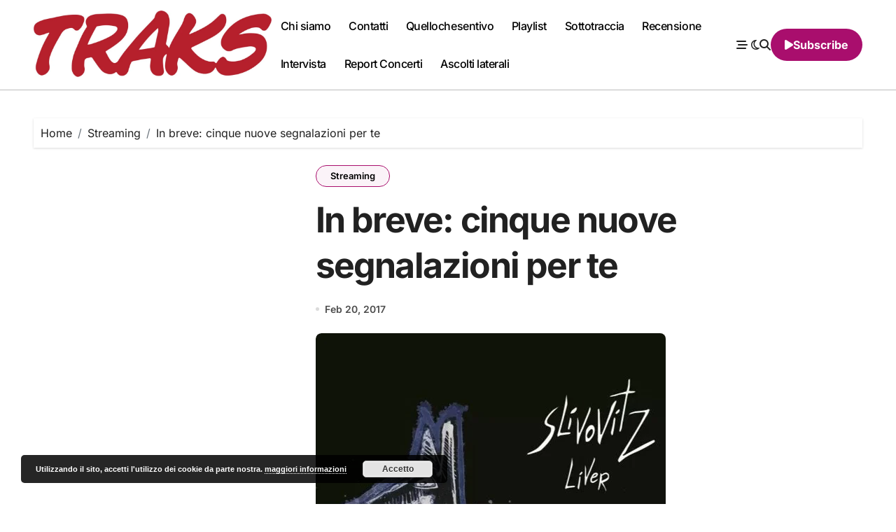

--- FILE ---
content_type: text/html; charset=UTF-8
request_url: https://www.musictraks.com/in-breve-cinque-nuove-segnalazioni-per-te-2/
body_size: 34266
content:
<!-- =========================
  Page Breadcrumb   
============================== -->
<!DOCTYPE html>
<html lang="it-IT">
<head>
<meta charset="UTF-8">
<meta name="viewport" content="width=device-width, initial-scale=1">
<link rel="profile" href="http://gmpg.org/xfn/11">
<meta name='robots' content='index, follow, max-image-preview:large, max-snippet:-1, max-video-preview:-1' />

	<!-- This site is optimized with the Yoast SEO plugin v26.8 - https://yoast.com/product/yoast-seo-wordpress/ -->
	<title>In breve: cinque nuove segnalazioni per te - TRAKS</title>
	<meta name="description" content="Riecco le segnalazioni in breve di TRAKS , che ti porta ad ascoltare lp ed ep che potresti esserti perso per strada" />
	<link rel="canonical" href="https://www.musictraks.com/in-breve-cinque-nuove-segnalazioni-per-te-2/" />
	<meta property="og:locale" content="it_IT" />
	<meta property="og:type" content="article" />
	<meta property="og:title" content="In breve: cinque nuove segnalazioni per te - TRAKS" />
	<meta property="og:description" content="Riecco le segnalazioni in breve di TRAKS , che ti porta ad ascoltare lp ed ep che potresti esserti perso per strada" />
	<meta property="og:url" content="https://www.musictraks.com/in-breve-cinque-nuove-segnalazioni-per-te-2/" />
	<meta property="og:site_name" content="TRAKS" />
	<meta property="article:publisher" content="https://www.facebook.com/musictraks" />
	<meta property="article:author" content="https://www.facebook.com/musictraks" />
	<meta property="article:published_time" content="2017-02-20T14:00:28+00:00" />
	<meta property="og:image" content="https://www.musictraks.com/wp-content/uploads/2017/02/slivovitz.jpg" />
	<meta property="og:image:width" content="500" />
	<meta property="og:image:height" content="500" />
	<meta property="og:image:type" content="image/jpeg" />
	<meta name="author" content="Fabio Alcini" />
	<meta name="twitter:card" content="summary_large_image" />
	<meta name="twitter:creator" content="@Koufax73" />
	<meta name="twitter:site" content="@Koufax73" />
	<meta name="twitter:label1" content="Scritto da" />
	<meta name="twitter:data1" content="Fabio Alcini" />
	<meta name="twitter:label2" content="Tempo di lettura stimato" />
	<meta name="twitter:data2" content="4 minuti" />
	<script type="application/ld+json" class="yoast-schema-graph">{"@context":"https://schema.org","@graph":[{"@type":"Article","@id":"https://www.musictraks.com/in-breve-cinque-nuove-segnalazioni-per-te-2/#article","isPartOf":{"@id":"https://www.musictraks.com/in-breve-cinque-nuove-segnalazioni-per-te-2/"},"author":{"@id":"https://www.musictraks.com/#/schema/person/189030a7517f2d063e3d29c16790ad7c"},"headline":"In breve: cinque nuove segnalazioni per te","datePublished":"2017-02-20T14:00:28+00:00","mainEntityOfPage":{"@id":"https://www.musictraks.com/in-breve-cinque-nuove-segnalazioni-per-te-2/"},"wordCount":772,"commentCount":0,"publisher":{"@id":"https://www.musictraks.com/#organization"},"image":{"@id":"https://www.musictraks.com/in-breve-cinque-nuove-segnalazioni-per-te-2/#primaryimage"},"thumbnailUrl":"https://www.musictraks.com/wp-content/uploads/2017/02/slivovitz.jpg","keywords":["\"Gran Bal Dub\"","\"Popism\"","\"Settings_3\"","2017","alternativa","breve","earthset","indie","indipendente","italia","jazz","nuovo album","pin cushion queen","post hoc","recensione","Sergio Berardo e Madaski","slivovitz","streaming","the wounds"],"articleSection":["Streaming"],"inLanguage":"it-IT","potentialAction":[{"@type":"CommentAction","name":"Comment","target":["https://www.musictraks.com/in-breve-cinque-nuove-segnalazioni-per-te-2/#respond"]}]},{"@type":"WebPage","@id":"https://www.musictraks.com/in-breve-cinque-nuove-segnalazioni-per-te-2/","url":"https://www.musictraks.com/in-breve-cinque-nuove-segnalazioni-per-te-2/","name":"In breve: cinque nuove segnalazioni per te - TRAKS","isPartOf":{"@id":"https://www.musictraks.com/#website"},"primaryImageOfPage":{"@id":"https://www.musictraks.com/in-breve-cinque-nuove-segnalazioni-per-te-2/#primaryimage"},"image":{"@id":"https://www.musictraks.com/in-breve-cinque-nuove-segnalazioni-per-te-2/#primaryimage"},"thumbnailUrl":"https://www.musictraks.com/wp-content/uploads/2017/02/slivovitz.jpg","datePublished":"2017-02-20T14:00:28+00:00","description":"Riecco le segnalazioni in breve di TRAKS , che ti porta ad ascoltare lp ed ep che potresti esserti perso per strada","breadcrumb":{"@id":"https://www.musictraks.com/in-breve-cinque-nuove-segnalazioni-per-te-2/#breadcrumb"},"inLanguage":"it-IT","potentialAction":[{"@type":"ReadAction","target":["https://www.musictraks.com/in-breve-cinque-nuove-segnalazioni-per-te-2/"]}],"author":{"@id":"https://www.musictraks.com/#/schema/person/189030a7517f2d063e3d29c16790ad7c"}},{"@type":"ImageObject","inLanguage":"it-IT","@id":"https://www.musictraks.com/in-breve-cinque-nuove-segnalazioni-per-te-2/#primaryimage","url":"https://www.musictraks.com/wp-content/uploads/2017/02/slivovitz.jpg","contentUrl":"https://www.musictraks.com/wp-content/uploads/2017/02/slivovitz.jpg","width":500,"height":500},{"@type":"BreadcrumbList","@id":"https://www.musictraks.com/in-breve-cinque-nuove-segnalazioni-per-te-2/#breadcrumb","itemListElement":[{"@type":"ListItem","position":1,"name":"Home","item":"https://www.musictraks.com/"},{"@type":"ListItem","position":2,"name":"In breve: cinque nuove segnalazioni per te"}]},{"@type":"WebSite","@id":"https://www.musictraks.com/#website","url":"https://www.musictraks.com/","name":"TRAKS","description":"musica indipendente","publisher":{"@id":"https://www.musictraks.com/#organization"},"potentialAction":[{"@type":"SearchAction","target":{"@type":"EntryPoint","urlTemplate":"https://www.musictraks.com/?s={search_term_string}"},"query-input":{"@type":"PropertyValueSpecification","valueRequired":true,"valueName":"search_term_string"}}],"inLanguage":"it-IT"},{"@type":"Organization","@id":"https://www.musictraks.com/#organization","name":"TRAKS","url":"https://www.musictraks.com/","logo":{"@type":"ImageObject","inLanguage":"it-IT","@id":"https://www.musictraks.com/#/schema/logo/image/","url":"https://www.musictraks.com/wp-content/uploads/2020/09/cropped-traks.jpg","contentUrl":"https://www.musictraks.com/wp-content/uploads/2020/09/cropped-traks.jpg","width":512,"height":512,"caption":"TRAKS"},"image":{"@id":"https://www.musictraks.com/#/schema/logo/image/"},"sameAs":["https://www.facebook.com/musictraks","https://x.com/Koufax73","https://www.instagram.com/musictraks/","https://www.linkedin.com/profile/public-profile-settings?trk=prof-edit-edit-public_profile","https://it.pinterest.com/fabioalcini/","https://www.youtube.com/channel/UC346pEMwB2QqDasNANHZ2AQ/videos"]},{"@type":"Person","@id":"https://www.musictraks.com/#/schema/person/189030a7517f2d063e3d29c16790ad7c","name":"Fabio Alcini","image":{"@type":"ImageObject","inLanguage":"it-IT","@id":"https://www.musictraks.com/#/schema/person/image/87a9ca33ee687365015d0dff7886f094","url":"https://secure.gravatar.com/avatar/14a57e1976166017192e577fdbac5611128c5c9fe2d24c82bb6707bf2439e446?s=96&d=mm&r=g","contentUrl":"https://secure.gravatar.com/avatar/14a57e1976166017192e577fdbac5611128c5c9fe2d24c82bb6707bf2439e446?s=96&d=mm&r=g","caption":"Fabio Alcini"},"description":"Direttore responsabile. Trent’anni e più da giornalista (musicale e non), qualcuno di più da ascoltatore appassionato (musicale e non). Con TRAKS portiamo avanti una missione quotidiana per tutelare, far conoscere e ampliare gli orizzonti della musica emergente italiana","sameAs":["http://www.musictraks.com","https://www.facebook.com/musictraks","https://www.instagram.com/musictraks/","https://x.com/Koufax73"],"url":"https://www.musictraks.com/author/koufax73/"}]}</script>
	<!-- / Yoast SEO plugin. -->


<link rel='dns-prefetch' href='//secure.gravatar.com' />
<link rel='dns-prefetch' href='//stats.wp.com' />
<link rel='dns-prefetch' href='//jetpack.wordpress.com' />
<link rel='dns-prefetch' href='//s0.wp.com' />
<link rel='dns-prefetch' href='//public-api.wordpress.com' />
<link rel='dns-prefetch' href='//0.gravatar.com' />
<link rel='dns-prefetch' href='//1.gravatar.com' />
<link rel='dns-prefetch' href='//2.gravatar.com' />
<link rel='dns-prefetch' href='//widgets.wp.com' />
<link rel="alternate" type="application/rss+xml" title="TRAKS &raquo; Feed" href="https://www.musictraks.com/feed/" />
<link rel="alternate" type="application/rss+xml" title="TRAKS &raquo; Feed dei commenti" href="https://www.musictraks.com/comments/feed/" />
<link rel="alternate" type="application/rss+xml" title="TRAKS &raquo; In breve: cinque nuove segnalazioni per te Feed dei commenti" href="https://www.musictraks.com/in-breve-cinque-nuove-segnalazioni-per-te-2/feed/" />
<link rel="alternate" title="oEmbed (JSON)" type="application/json+oembed" href="https://www.musictraks.com/wp-json/oembed/1.0/embed?url=https%3A%2F%2Fwww.musictraks.com%2Fin-breve-cinque-nuove-segnalazioni-per-te-2%2F" />
<link rel="alternate" title="oEmbed (XML)" type="text/xml+oembed" href="https://www.musictraks.com/wp-json/oembed/1.0/embed?url=https%3A%2F%2Fwww.musictraks.com%2Fin-breve-cinque-nuove-segnalazioni-per-te-2%2F&#038;format=xml" />
		<!-- This site uses the Google Analytics by MonsterInsights plugin v9.11.1 - Using Analytics tracking - https://www.monsterinsights.com/ -->
							<script src="//www.googletagmanager.com/gtag/js?id=G-WSXH9CRKG4"  data-cfasync="false" data-wpfc-render="false" type="text/javascript" async></script>
			<script data-cfasync="false" data-wpfc-render="false" type="text/javascript">
				var mi_version = '9.11.1';
				var mi_track_user = true;
				var mi_no_track_reason = '';
								var MonsterInsightsDefaultLocations = {"page_location":"https:\/\/www.musictraks.com\/in-breve-cinque-nuove-segnalazioni-per-te-2\/"};
								if ( typeof MonsterInsightsPrivacyGuardFilter === 'function' ) {
					var MonsterInsightsLocations = (typeof MonsterInsightsExcludeQuery === 'object') ? MonsterInsightsPrivacyGuardFilter( MonsterInsightsExcludeQuery ) : MonsterInsightsPrivacyGuardFilter( MonsterInsightsDefaultLocations );
				} else {
					var MonsterInsightsLocations = (typeof MonsterInsightsExcludeQuery === 'object') ? MonsterInsightsExcludeQuery : MonsterInsightsDefaultLocations;
				}

								var disableStrs = [
										'ga-disable-G-WSXH9CRKG4',
									];

				/* Function to detect opted out users */
				function __gtagTrackerIsOptedOut() {
					for (var index = 0; index < disableStrs.length; index++) {
						if (document.cookie.indexOf(disableStrs[index] + '=true') > -1) {
							return true;
						}
					}

					return false;
				}

				/* Disable tracking if the opt-out cookie exists. */
				if (__gtagTrackerIsOptedOut()) {
					for (var index = 0; index < disableStrs.length; index++) {
						window[disableStrs[index]] = true;
					}
				}

				/* Opt-out function */
				function __gtagTrackerOptout() {
					for (var index = 0; index < disableStrs.length; index++) {
						document.cookie = disableStrs[index] + '=true; expires=Thu, 31 Dec 2099 23:59:59 UTC; path=/';
						window[disableStrs[index]] = true;
					}
				}

				if ('undefined' === typeof gaOptout) {
					function gaOptout() {
						__gtagTrackerOptout();
					}
				}
								window.dataLayer = window.dataLayer || [];

				window.MonsterInsightsDualTracker = {
					helpers: {},
					trackers: {},
				};
				if (mi_track_user) {
					function __gtagDataLayer() {
						dataLayer.push(arguments);
					}

					function __gtagTracker(type, name, parameters) {
						if (!parameters) {
							parameters = {};
						}

						if (parameters.send_to) {
							__gtagDataLayer.apply(null, arguments);
							return;
						}

						if (type === 'event') {
														parameters.send_to = monsterinsights_frontend.v4_id;
							var hookName = name;
							if (typeof parameters['event_category'] !== 'undefined') {
								hookName = parameters['event_category'] + ':' + name;
							}

							if (typeof MonsterInsightsDualTracker.trackers[hookName] !== 'undefined') {
								MonsterInsightsDualTracker.trackers[hookName](parameters);
							} else {
								__gtagDataLayer('event', name, parameters);
							}
							
						} else {
							__gtagDataLayer.apply(null, arguments);
						}
					}

					__gtagTracker('js', new Date());
					__gtagTracker('set', {
						'developer_id.dZGIzZG': true,
											});
					if ( MonsterInsightsLocations.page_location ) {
						__gtagTracker('set', MonsterInsightsLocations);
					}
										__gtagTracker('config', 'G-WSXH9CRKG4', {"forceSSL":"true","link_attribution":"true"} );
										window.gtag = __gtagTracker;										(function () {
						/* https://developers.google.com/analytics/devguides/collection/analyticsjs/ */
						/* ga and __gaTracker compatibility shim. */
						var noopfn = function () {
							return null;
						};
						var newtracker = function () {
							return new Tracker();
						};
						var Tracker = function () {
							return null;
						};
						var p = Tracker.prototype;
						p.get = noopfn;
						p.set = noopfn;
						p.send = function () {
							var args = Array.prototype.slice.call(arguments);
							args.unshift('send');
							__gaTracker.apply(null, args);
						};
						var __gaTracker = function () {
							var len = arguments.length;
							if (len === 0) {
								return;
							}
							var f = arguments[len - 1];
							if (typeof f !== 'object' || f === null || typeof f.hitCallback !== 'function') {
								if ('send' === arguments[0]) {
									var hitConverted, hitObject = false, action;
									if ('event' === arguments[1]) {
										if ('undefined' !== typeof arguments[3]) {
											hitObject = {
												'eventAction': arguments[3],
												'eventCategory': arguments[2],
												'eventLabel': arguments[4],
												'value': arguments[5] ? arguments[5] : 1,
											}
										}
									}
									if ('pageview' === arguments[1]) {
										if ('undefined' !== typeof arguments[2]) {
											hitObject = {
												'eventAction': 'page_view',
												'page_path': arguments[2],
											}
										}
									}
									if (typeof arguments[2] === 'object') {
										hitObject = arguments[2];
									}
									if (typeof arguments[5] === 'object') {
										Object.assign(hitObject, arguments[5]);
									}
									if ('undefined' !== typeof arguments[1].hitType) {
										hitObject = arguments[1];
										if ('pageview' === hitObject.hitType) {
											hitObject.eventAction = 'page_view';
										}
									}
									if (hitObject) {
										action = 'timing' === arguments[1].hitType ? 'timing_complete' : hitObject.eventAction;
										hitConverted = mapArgs(hitObject);
										__gtagTracker('event', action, hitConverted);
									}
								}
								return;
							}

							function mapArgs(args) {
								var arg, hit = {};
								var gaMap = {
									'eventCategory': 'event_category',
									'eventAction': 'event_action',
									'eventLabel': 'event_label',
									'eventValue': 'event_value',
									'nonInteraction': 'non_interaction',
									'timingCategory': 'event_category',
									'timingVar': 'name',
									'timingValue': 'value',
									'timingLabel': 'event_label',
									'page': 'page_path',
									'location': 'page_location',
									'title': 'page_title',
									'referrer' : 'page_referrer',
								};
								for (arg in args) {
																		if (!(!args.hasOwnProperty(arg) || !gaMap.hasOwnProperty(arg))) {
										hit[gaMap[arg]] = args[arg];
									} else {
										hit[arg] = args[arg];
									}
								}
								return hit;
							}

							try {
								f.hitCallback();
							} catch (ex) {
							}
						};
						__gaTracker.create = newtracker;
						__gaTracker.getByName = newtracker;
						__gaTracker.getAll = function () {
							return [];
						};
						__gaTracker.remove = noopfn;
						__gaTracker.loaded = true;
						window['__gaTracker'] = __gaTracker;
					})();
									} else {
										console.log("");
					(function () {
						function __gtagTracker() {
							return null;
						}

						window['__gtagTracker'] = __gtagTracker;
						window['gtag'] = __gtagTracker;
					})();
									}
			</script>
							<!-- / Google Analytics by MonsterInsights -->
		<style id='wp-img-auto-sizes-contain-inline-css' type='text/css'>
img:is([sizes=auto i],[sizes^="auto," i]){contain-intrinsic-size:3000px 1500px}
/*# sourceURL=wp-img-auto-sizes-contain-inline-css */
</style>
<link rel='stylesheet' id='jetpack_related-posts-css' href='https://www.musictraks.com/wp-content/plugins/jetpack/modules/related-posts/related-posts.css' type='text/css' media='all' />
<link rel='stylesheet' id='blogdata-theme-fonts-css' href='https://www.musictraks.com/wp-content/fonts/39f1cf82ce7cc91f0700cf50fa57c361.css' type='text/css' media='all' />
<style id='wp-block-library-inline-css' type='text/css'>
:root{--wp-block-synced-color:#7a00df;--wp-block-synced-color--rgb:122,0,223;--wp-bound-block-color:var(--wp-block-synced-color);--wp-editor-canvas-background:#ddd;--wp-admin-theme-color:#007cba;--wp-admin-theme-color--rgb:0,124,186;--wp-admin-theme-color-darker-10:#006ba1;--wp-admin-theme-color-darker-10--rgb:0,107,160.5;--wp-admin-theme-color-darker-20:#005a87;--wp-admin-theme-color-darker-20--rgb:0,90,135;--wp-admin-border-width-focus:2px}@media (min-resolution:192dpi){:root{--wp-admin-border-width-focus:1.5px}}.wp-element-button{cursor:pointer}:root .has-very-light-gray-background-color{background-color:#eee}:root .has-very-dark-gray-background-color{background-color:#313131}:root .has-very-light-gray-color{color:#eee}:root .has-very-dark-gray-color{color:#313131}:root .has-vivid-green-cyan-to-vivid-cyan-blue-gradient-background{background:linear-gradient(135deg,#00d084,#0693e3)}:root .has-purple-crush-gradient-background{background:linear-gradient(135deg,#34e2e4,#4721fb 50%,#ab1dfe)}:root .has-hazy-dawn-gradient-background{background:linear-gradient(135deg,#faaca8,#dad0ec)}:root .has-subdued-olive-gradient-background{background:linear-gradient(135deg,#fafae1,#67a671)}:root .has-atomic-cream-gradient-background{background:linear-gradient(135deg,#fdd79a,#004a59)}:root .has-nightshade-gradient-background{background:linear-gradient(135deg,#330968,#31cdcf)}:root .has-midnight-gradient-background{background:linear-gradient(135deg,#020381,#2874fc)}:root{--wp--preset--font-size--normal:16px;--wp--preset--font-size--huge:42px}.has-regular-font-size{font-size:1em}.has-larger-font-size{font-size:2.625em}.has-normal-font-size{font-size:var(--wp--preset--font-size--normal)}.has-huge-font-size{font-size:var(--wp--preset--font-size--huge)}.has-text-align-center{text-align:center}.has-text-align-left{text-align:left}.has-text-align-right{text-align:right}.has-fit-text{white-space:nowrap!important}#end-resizable-editor-section{display:none}.aligncenter{clear:both}.items-justified-left{justify-content:flex-start}.items-justified-center{justify-content:center}.items-justified-right{justify-content:flex-end}.items-justified-space-between{justify-content:space-between}.screen-reader-text{border:0;clip-path:inset(50%);height:1px;margin:-1px;overflow:hidden;padding:0;position:absolute;width:1px;word-wrap:normal!important}.screen-reader-text:focus{background-color:#ddd;clip-path:none;color:#444;display:block;font-size:1em;height:auto;left:5px;line-height:normal;padding:15px 23px 14px;text-decoration:none;top:5px;width:auto;z-index:100000}html :where(.has-border-color){border-style:solid}html :where([style*=border-top-color]){border-top-style:solid}html :where([style*=border-right-color]){border-right-style:solid}html :where([style*=border-bottom-color]){border-bottom-style:solid}html :where([style*=border-left-color]){border-left-style:solid}html :where([style*=border-width]){border-style:solid}html :where([style*=border-top-width]){border-top-style:solid}html :where([style*=border-right-width]){border-right-style:solid}html :where([style*=border-bottom-width]){border-bottom-style:solid}html :where([style*=border-left-width]){border-left-style:solid}html :where(img[class*=wp-image-]){height:auto;max-width:100%}:where(figure){margin:0 0 1em}html :where(.is-position-sticky){--wp-admin--admin-bar--position-offset:var(--wp-admin--admin-bar--height,0px)}@media screen and (max-width:600px){html :where(.is-position-sticky){--wp-admin--admin-bar--position-offset:0px}}

/*# sourceURL=wp-block-library-inline-css */
</style><style id='wp-block-search-inline-css' type='text/css'>
.wp-block-search__button{margin-left:10px;word-break:normal}.wp-block-search__button.has-icon{line-height:0}.wp-block-search__button svg{height:1.25em;min-height:24px;min-width:24px;width:1.25em;fill:currentColor;vertical-align:text-bottom}:where(.wp-block-search__button){border:1px solid #ccc;padding:6px 10px}.wp-block-search__inside-wrapper{display:flex;flex:auto;flex-wrap:nowrap;max-width:100%}.wp-block-search__label{width:100%}.wp-block-search.wp-block-search__button-only .wp-block-search__button{box-sizing:border-box;display:flex;flex-shrink:0;justify-content:center;margin-left:0;max-width:100%}.wp-block-search.wp-block-search__button-only .wp-block-search__inside-wrapper{min-width:0!important;transition-property:width}.wp-block-search.wp-block-search__button-only .wp-block-search__input{flex-basis:100%;transition-duration:.3s}.wp-block-search.wp-block-search__button-only.wp-block-search__searchfield-hidden,.wp-block-search.wp-block-search__button-only.wp-block-search__searchfield-hidden .wp-block-search__inside-wrapper{overflow:hidden}.wp-block-search.wp-block-search__button-only.wp-block-search__searchfield-hidden .wp-block-search__input{border-left-width:0!important;border-right-width:0!important;flex-basis:0;flex-grow:0;margin:0;min-width:0!important;padding-left:0!important;padding-right:0!important;width:0!important}:where(.wp-block-search__input){appearance:none;border:1px solid #949494;flex-grow:1;font-family:inherit;font-size:inherit;font-style:inherit;font-weight:inherit;letter-spacing:inherit;line-height:inherit;margin-left:0;margin-right:0;min-width:3rem;padding:8px;text-decoration:unset!important;text-transform:inherit}:where(.wp-block-search__button-inside .wp-block-search__inside-wrapper){background-color:#fff;border:1px solid #949494;box-sizing:border-box;padding:4px}:where(.wp-block-search__button-inside .wp-block-search__inside-wrapper) .wp-block-search__input{border:none;border-radius:0;padding:0 4px}:where(.wp-block-search__button-inside .wp-block-search__inside-wrapper) .wp-block-search__input:focus{outline:none}:where(.wp-block-search__button-inside .wp-block-search__inside-wrapper) :where(.wp-block-search__button){padding:4px 8px}.wp-block-search.aligncenter .wp-block-search__inside-wrapper{margin:auto}.wp-block[data-align=right] .wp-block-search.wp-block-search__button-only .wp-block-search__inside-wrapper{float:right}
/*# sourceURL=https://www.musictraks.com/wp-includes/blocks/search/style.min.css */
</style>
<style id='wp-block-search-theme-inline-css' type='text/css'>
.wp-block-search .wp-block-search__label{font-weight:700}.wp-block-search__button{border:1px solid #ccc;padding:.375em .625em}
/*# sourceURL=https://www.musictraks.com/wp-includes/blocks/search/theme.min.css */
</style>
<style id='wp-block-embed-inline-css' type='text/css'>
.wp-block-embed.alignleft,.wp-block-embed.alignright,.wp-block[data-align=left]>[data-type="core/embed"],.wp-block[data-align=right]>[data-type="core/embed"]{max-width:360px;width:100%}.wp-block-embed.alignleft .wp-block-embed__wrapper,.wp-block-embed.alignright .wp-block-embed__wrapper,.wp-block[data-align=left]>[data-type="core/embed"] .wp-block-embed__wrapper,.wp-block[data-align=right]>[data-type="core/embed"] .wp-block-embed__wrapper{min-width:280px}.wp-block-cover .wp-block-embed{min-height:240px;min-width:320px}.wp-block-embed{overflow-wrap:break-word}.wp-block-embed :where(figcaption){margin-bottom:1em;margin-top:.5em}.wp-block-embed iframe{max-width:100%}.wp-block-embed__wrapper{position:relative}.wp-embed-responsive .wp-has-aspect-ratio .wp-block-embed__wrapper:before{content:"";display:block;padding-top:50%}.wp-embed-responsive .wp-has-aspect-ratio iframe{bottom:0;height:100%;left:0;position:absolute;right:0;top:0;width:100%}.wp-embed-responsive .wp-embed-aspect-21-9 .wp-block-embed__wrapper:before{padding-top:42.85%}.wp-embed-responsive .wp-embed-aspect-18-9 .wp-block-embed__wrapper:before{padding-top:50%}.wp-embed-responsive .wp-embed-aspect-16-9 .wp-block-embed__wrapper:before{padding-top:56.25%}.wp-embed-responsive .wp-embed-aspect-4-3 .wp-block-embed__wrapper:before{padding-top:75%}.wp-embed-responsive .wp-embed-aspect-1-1 .wp-block-embed__wrapper:before{padding-top:100%}.wp-embed-responsive .wp-embed-aspect-9-16 .wp-block-embed__wrapper:before{padding-top:177.77%}.wp-embed-responsive .wp-embed-aspect-1-2 .wp-block-embed__wrapper:before{padding-top:200%}
/*# sourceURL=https://www.musictraks.com/wp-includes/blocks/embed/style.min.css */
</style>
<style id='wp-block-embed-theme-inline-css' type='text/css'>
.wp-block-embed :where(figcaption){color:#555;font-size:13px;text-align:center}.is-dark-theme .wp-block-embed :where(figcaption){color:#ffffffa6}.wp-block-embed{margin:0 0 1em}
/*# sourceURL=https://www.musictraks.com/wp-includes/blocks/embed/theme.min.css */
</style>
<style id='global-styles-inline-css' type='text/css'>
:root{--wp--preset--aspect-ratio--square: 1;--wp--preset--aspect-ratio--4-3: 4/3;--wp--preset--aspect-ratio--3-4: 3/4;--wp--preset--aspect-ratio--3-2: 3/2;--wp--preset--aspect-ratio--2-3: 2/3;--wp--preset--aspect-ratio--16-9: 16/9;--wp--preset--aspect-ratio--9-16: 9/16;--wp--preset--color--black: #000000;--wp--preset--color--cyan-bluish-gray: #abb8c3;--wp--preset--color--white: #ffffff;--wp--preset--color--pale-pink: #f78da7;--wp--preset--color--vivid-red: #cf2e2e;--wp--preset--color--luminous-vivid-orange: #ff6900;--wp--preset--color--luminous-vivid-amber: #fcb900;--wp--preset--color--light-green-cyan: #7bdcb5;--wp--preset--color--vivid-green-cyan: #00d084;--wp--preset--color--pale-cyan-blue: #8ed1fc;--wp--preset--color--vivid-cyan-blue: #0693e3;--wp--preset--color--vivid-purple: #9b51e0;--wp--preset--gradient--vivid-cyan-blue-to-vivid-purple: linear-gradient(135deg,rgb(6,147,227) 0%,rgb(155,81,224) 100%);--wp--preset--gradient--light-green-cyan-to-vivid-green-cyan: linear-gradient(135deg,rgb(122,220,180) 0%,rgb(0,208,130) 100%);--wp--preset--gradient--luminous-vivid-amber-to-luminous-vivid-orange: linear-gradient(135deg,rgb(252,185,0) 0%,rgb(255,105,0) 100%);--wp--preset--gradient--luminous-vivid-orange-to-vivid-red: linear-gradient(135deg,rgb(255,105,0) 0%,rgb(207,46,46) 100%);--wp--preset--gradient--very-light-gray-to-cyan-bluish-gray: linear-gradient(135deg,rgb(238,238,238) 0%,rgb(169,184,195) 100%);--wp--preset--gradient--cool-to-warm-spectrum: linear-gradient(135deg,rgb(74,234,220) 0%,rgb(151,120,209) 20%,rgb(207,42,186) 40%,rgb(238,44,130) 60%,rgb(251,105,98) 80%,rgb(254,248,76) 100%);--wp--preset--gradient--blush-light-purple: linear-gradient(135deg,rgb(255,206,236) 0%,rgb(152,150,240) 100%);--wp--preset--gradient--blush-bordeaux: linear-gradient(135deg,rgb(254,205,165) 0%,rgb(254,45,45) 50%,rgb(107,0,62) 100%);--wp--preset--gradient--luminous-dusk: linear-gradient(135deg,rgb(255,203,112) 0%,rgb(199,81,192) 50%,rgb(65,88,208) 100%);--wp--preset--gradient--pale-ocean: linear-gradient(135deg,rgb(255,245,203) 0%,rgb(182,227,212) 50%,rgb(51,167,181) 100%);--wp--preset--gradient--electric-grass: linear-gradient(135deg,rgb(202,248,128) 0%,rgb(113,206,126) 100%);--wp--preset--gradient--midnight: linear-gradient(135deg,rgb(2,3,129) 0%,rgb(40,116,252) 100%);--wp--preset--font-size--small: 13px;--wp--preset--font-size--medium: 20px;--wp--preset--font-size--large: 36px;--wp--preset--font-size--x-large: 42px;--wp--preset--spacing--20: 0.44rem;--wp--preset--spacing--30: 0.67rem;--wp--preset--spacing--40: 1rem;--wp--preset--spacing--50: 1.5rem;--wp--preset--spacing--60: 2.25rem;--wp--preset--spacing--70: 3.38rem;--wp--preset--spacing--80: 5.06rem;--wp--preset--shadow--natural: 6px 6px 9px rgba(0, 0, 0, 0.2);--wp--preset--shadow--deep: 12px 12px 50px rgba(0, 0, 0, 0.4);--wp--preset--shadow--sharp: 6px 6px 0px rgba(0, 0, 0, 0.2);--wp--preset--shadow--outlined: 6px 6px 0px -3px rgb(255, 255, 255), 6px 6px rgb(0, 0, 0);--wp--preset--shadow--crisp: 6px 6px 0px rgb(0, 0, 0);}:root :where(.is-layout-flow) > :first-child{margin-block-start: 0;}:root :where(.is-layout-flow) > :last-child{margin-block-end: 0;}:root :where(.is-layout-flow) > *{margin-block-start: 24px;margin-block-end: 0;}:root :where(.is-layout-constrained) > :first-child{margin-block-start: 0;}:root :where(.is-layout-constrained) > :last-child{margin-block-end: 0;}:root :where(.is-layout-constrained) > *{margin-block-start: 24px;margin-block-end: 0;}:root :where(.is-layout-flex){gap: 24px;}:root :where(.is-layout-grid){gap: 24px;}body .is-layout-flex{display: flex;}.is-layout-flex{flex-wrap: wrap;align-items: center;}.is-layout-flex > :is(*, div){margin: 0;}body .is-layout-grid{display: grid;}.is-layout-grid > :is(*, div){margin: 0;}.has-black-color{color: var(--wp--preset--color--black) !important;}.has-cyan-bluish-gray-color{color: var(--wp--preset--color--cyan-bluish-gray) !important;}.has-white-color{color: var(--wp--preset--color--white) !important;}.has-pale-pink-color{color: var(--wp--preset--color--pale-pink) !important;}.has-vivid-red-color{color: var(--wp--preset--color--vivid-red) !important;}.has-luminous-vivid-orange-color{color: var(--wp--preset--color--luminous-vivid-orange) !important;}.has-luminous-vivid-amber-color{color: var(--wp--preset--color--luminous-vivid-amber) !important;}.has-light-green-cyan-color{color: var(--wp--preset--color--light-green-cyan) !important;}.has-vivid-green-cyan-color{color: var(--wp--preset--color--vivid-green-cyan) !important;}.has-pale-cyan-blue-color{color: var(--wp--preset--color--pale-cyan-blue) !important;}.has-vivid-cyan-blue-color{color: var(--wp--preset--color--vivid-cyan-blue) !important;}.has-vivid-purple-color{color: var(--wp--preset--color--vivid-purple) !important;}.has-black-background-color{background-color: var(--wp--preset--color--black) !important;}.has-cyan-bluish-gray-background-color{background-color: var(--wp--preset--color--cyan-bluish-gray) !important;}.has-white-background-color{background-color: var(--wp--preset--color--white) !important;}.has-pale-pink-background-color{background-color: var(--wp--preset--color--pale-pink) !important;}.has-vivid-red-background-color{background-color: var(--wp--preset--color--vivid-red) !important;}.has-luminous-vivid-orange-background-color{background-color: var(--wp--preset--color--luminous-vivid-orange) !important;}.has-luminous-vivid-amber-background-color{background-color: var(--wp--preset--color--luminous-vivid-amber) !important;}.has-light-green-cyan-background-color{background-color: var(--wp--preset--color--light-green-cyan) !important;}.has-vivid-green-cyan-background-color{background-color: var(--wp--preset--color--vivid-green-cyan) !important;}.has-pale-cyan-blue-background-color{background-color: var(--wp--preset--color--pale-cyan-blue) !important;}.has-vivid-cyan-blue-background-color{background-color: var(--wp--preset--color--vivid-cyan-blue) !important;}.has-vivid-purple-background-color{background-color: var(--wp--preset--color--vivid-purple) !important;}.has-black-border-color{border-color: var(--wp--preset--color--black) !important;}.has-cyan-bluish-gray-border-color{border-color: var(--wp--preset--color--cyan-bluish-gray) !important;}.has-white-border-color{border-color: var(--wp--preset--color--white) !important;}.has-pale-pink-border-color{border-color: var(--wp--preset--color--pale-pink) !important;}.has-vivid-red-border-color{border-color: var(--wp--preset--color--vivid-red) !important;}.has-luminous-vivid-orange-border-color{border-color: var(--wp--preset--color--luminous-vivid-orange) !important;}.has-luminous-vivid-amber-border-color{border-color: var(--wp--preset--color--luminous-vivid-amber) !important;}.has-light-green-cyan-border-color{border-color: var(--wp--preset--color--light-green-cyan) !important;}.has-vivid-green-cyan-border-color{border-color: var(--wp--preset--color--vivid-green-cyan) !important;}.has-pale-cyan-blue-border-color{border-color: var(--wp--preset--color--pale-cyan-blue) !important;}.has-vivid-cyan-blue-border-color{border-color: var(--wp--preset--color--vivid-cyan-blue) !important;}.has-vivid-purple-border-color{border-color: var(--wp--preset--color--vivid-purple) !important;}.has-vivid-cyan-blue-to-vivid-purple-gradient-background{background: var(--wp--preset--gradient--vivid-cyan-blue-to-vivid-purple) !important;}.has-light-green-cyan-to-vivid-green-cyan-gradient-background{background: var(--wp--preset--gradient--light-green-cyan-to-vivid-green-cyan) !important;}.has-luminous-vivid-amber-to-luminous-vivid-orange-gradient-background{background: var(--wp--preset--gradient--luminous-vivid-amber-to-luminous-vivid-orange) !important;}.has-luminous-vivid-orange-to-vivid-red-gradient-background{background: var(--wp--preset--gradient--luminous-vivid-orange-to-vivid-red) !important;}.has-very-light-gray-to-cyan-bluish-gray-gradient-background{background: var(--wp--preset--gradient--very-light-gray-to-cyan-bluish-gray) !important;}.has-cool-to-warm-spectrum-gradient-background{background: var(--wp--preset--gradient--cool-to-warm-spectrum) !important;}.has-blush-light-purple-gradient-background{background: var(--wp--preset--gradient--blush-light-purple) !important;}.has-blush-bordeaux-gradient-background{background: var(--wp--preset--gradient--blush-bordeaux) !important;}.has-luminous-dusk-gradient-background{background: var(--wp--preset--gradient--luminous-dusk) !important;}.has-pale-ocean-gradient-background{background: var(--wp--preset--gradient--pale-ocean) !important;}.has-electric-grass-gradient-background{background: var(--wp--preset--gradient--electric-grass) !important;}.has-midnight-gradient-background{background: var(--wp--preset--gradient--midnight) !important;}.has-small-font-size{font-size: var(--wp--preset--font-size--small) !important;}.has-medium-font-size{font-size: var(--wp--preset--font-size--medium) !important;}.has-large-font-size{font-size: var(--wp--preset--font-size--large) !important;}.has-x-large-font-size{font-size: var(--wp--preset--font-size--x-large) !important;}
/*# sourceURL=global-styles-inline-css */
</style>

<style id='classic-theme-styles-inline-css' type='text/css'>
/*! This file is auto-generated */
.wp-block-button__link{color:#fff;background-color:#32373c;border-radius:9999px;box-shadow:none;text-decoration:none;padding:calc(.667em + 2px) calc(1.333em + 2px);font-size:1.125em}.wp-block-file__button{background:#32373c;color:#fff;text-decoration:none}
/*# sourceURL=/wp-includes/css/classic-themes.min.css */
</style>
<link rel='stylesheet' id='contact-form-7-css' href='https://www.musictraks.com/wp-content/plugins/contact-form-7/includes/css/styles.css' type='text/css' media='all' />
<link rel='stylesheet' id='mgl-css-css' href='https://www.musictraks.com/wp-content/plugins/meow-gallery/app/style.min.css' type='text/css' media='all' />
<link rel='stylesheet' id='rs-plugin-settings-css' href='https://www.musictraks.com/wp-content/plugins/revslider/public/assets/css/rs6.css' type='text/css' media='all' />
<style id='rs-plugin-settings-inline-css' type='text/css'>
#rs-demo-id {}
/*# sourceURL=rs-plugin-settings-inline-css */
</style>
<link rel='stylesheet' id='all-css-css' href='https://www.musictraks.com/wp-content/themes/blogdata/css/all.css' type='text/css' media='all' />
<link rel='stylesheet' id='dark-css' href='https://www.musictraks.com/wp-content/themes/blogdata/css/colors/dark.css' type='text/css' media='all' />
<link rel='stylesheet' id='core-css' href='https://www.musictraks.com/wp-content/themes/blogdata/css/core.css' type='text/css' media='all' />
<link rel='stylesheet' id='blogdata-style-css' href='https://www.musictraks.com/wp-content/themes/blogdata/style.css' type='text/css' media='all' />
<style id='blogdata-style-inline-css' type='text/css'>
footer .bs-footer-bottom-area .custom-logo, footer .bs-footer-copyright .custom-logo { width: 0px;} footer .bs-footer-bottom-area .custom-logo, footer .bs-footer-copyright .custom-logo { height: 0px;} 
/*# sourceURL=blogdata-style-inline-css */
</style>
<link rel='stylesheet' id='wp-core-css' href='https://www.musictraks.com/wp-content/themes/blogdata/css/wp-core.css' type='text/css' media='all' />
<link rel='stylesheet' id='woocommerce-css-css' href='https://www.musictraks.com/wp-content/themes/blogdata/css/woo.css' type='text/css' media='all' />
<link rel='stylesheet' id='default-css' href='https://www.musictraks.com/wp-content/themes/blogdata/css/colors/default.css' type='text/css' media='all' />
<link rel='stylesheet' id='swiper-bundle-css-css' href='https://www.musictraks.com/wp-content/themes/blogdata/css/swiper-bundle.css' type='text/css' media='all' />
<link rel='stylesheet' id='menu-core-css-css' href='https://www.musictraks.com/wp-content/themes/blogdata/css/sm-core-css.css' type='text/css' media='all' />
<link rel='stylesheet' id='smartmenus-css' href='https://www.musictraks.com/wp-content/themes/blogdata/css/sm-clean.css' type='text/css' media='all' />
<link rel='stylesheet' id='jetpack_likes-css' href='https://www.musictraks.com/wp-content/plugins/jetpack/modules/likes/style.css' type='text/css' media='all' />
<link rel='stylesheet' id='owl-carousel-css' href='https://www.musictraks.com/wp-content/plugins/brookside-elements/css/owl.carousel.css' type='text/css' media='all' />
<style id='kadence-blocks-global-variables-inline-css' type='text/css'>
:root {--global-kb-font-size-sm:clamp(0.8rem, 0.73rem + 0.217vw, 0.9rem);--global-kb-font-size-md:clamp(1.1rem, 0.995rem + 0.326vw, 1.25rem);--global-kb-font-size-lg:clamp(1.75rem, 1.576rem + 0.543vw, 2rem);--global-kb-font-size-xl:clamp(2.25rem, 1.728rem + 1.63vw, 3rem);--global-kb-font-size-xxl:clamp(2.5rem, 1.456rem + 3.26vw, 4rem);--global-kb-font-size-xxxl:clamp(2.75rem, 0.489rem + 7.065vw, 6rem);}:root {--global-palette1: #3182CE;--global-palette2: #2B6CB0;--global-palette3: #1A202C;--global-palette4: #2D3748;--global-palette5: #4A5568;--global-palette6: #718096;--global-palette7: #EDF2F7;--global-palette8: #F7FAFC;--global-palette9: #ffffff;}
/*# sourceURL=kadence-blocks-global-variables-inline-css */
</style>
<script type="text/javascript" id="jetpack_related-posts-js-extra">
/* <![CDATA[ */
var related_posts_js_options = {"post_heading":"h4"};
//# sourceURL=jetpack_related-posts-js-extra
/* ]]> */
</script>
<script type="text/javascript" src="https://www.musictraks.com/wp-content/plugins/jetpack/_inc/build/related-posts/related-posts.min.js" id="jetpack_related-posts-js"></script>
<script type="text/javascript" src="https://www.musictraks.com/wp-content/plugins/google-analytics-for-wordpress/assets/js/frontend-gtag.min.js" id="monsterinsights-frontend-script-js" async="async" data-wp-strategy="async"></script>
<script data-cfasync="false" data-wpfc-render="false" type="text/javascript" id='monsterinsights-frontend-script-js-extra'>/* <![CDATA[ */
var monsterinsights_frontend = {"js_events_tracking":"true","download_extensions":"doc,pdf,ppt,zip,xls,docx,pptx,xlsx","inbound_paths":"[{\"path\":\"\\\/go\\\/\",\"label\":\"affiliate\"},{\"path\":\"\\\/recommend\\\/\",\"label\":\"affiliate\"}]","home_url":"https:\/\/www.musictraks.com","hash_tracking":"false","v4_id":"G-WSXH9CRKG4"};/* ]]> */
</script>
<script type="text/javascript" src="https://www.musictraks.com/wp-includes/js/jquery/jquery.min.js" id="jquery-core-js"></script>
<script type="text/javascript" src="https://www.musictraks.com/wp-includes/js/jquery/jquery-migrate.min.js" id="jquery-migrate-js"></script>
<script type="text/javascript" src="https://www.musictraks.com/wp-content/plugins/revslider/public/assets/js/rbtools.min.js" id="tp-tools-js"></script>
<script type="text/javascript" src="https://www.musictraks.com/wp-content/plugins/revslider/public/assets/js/rs6.min.js" id="revmin-js"></script>
<script type="text/javascript" src="https://www.musictraks.com/wp-content/themes/blogdata/js/navigation.js" id="blogdata-navigation-js"></script>
<script type="text/javascript" src="https://www.musictraks.com/wp-content/themes/blogdata/js/swiper-bundle.js" id="swiper-bundle-js"></script>
<script type="text/javascript" src="https://www.musictraks.com/wp-content/themes/blogdata/js/hc-sticky.js" id="sticky-js-js"></script>
<script type="text/javascript" src="https://www.musictraks.com/wp-content/themes/blogdata/js/jquery.sticky.js" id="sticky-header-js-js"></script>
<script type="text/javascript" src="https://www.musictraks.com/wp-content/themes/blogdata/js/jquery.smartmenus.js" id="smartmenus-js-js"></script>
<script type="text/javascript" src="https://www.musictraks.com/wp-content/themes/blogdata/js/jquery.cookie.min.js" id="jquery-cookie-js"></script>
<link rel="https://api.w.org/" href="https://www.musictraks.com/wp-json/" /><link rel="alternate" title="JSON" type="application/json" href="https://www.musictraks.com/wp-json/wp/v2/posts/23821" /><link rel="EditURI" type="application/rsd+xml" title="RSD" href="https://www.musictraks.com/xmlrpc.php?rsd" />
<meta name="generator" content="WordPress 6.9" />
<link rel='shortlink' href='https://www.musictraks.com/?p=23821' />
	<style>img#wpstats{display:none}</style>
		<link rel="pingback" href="https://www.musictraks.com/xmlrpc.php">        <style>
            .bs-blog-post p:nth-of-type(1)::first-letter {
                display: none;
            }
        </style>
            <style type="text/css">
            
                .site-title,
                .site-description {
                    position: absolute;
                    clip: rect(1px, 1px, 1px, 1px);
                }

                    </style>
        <meta name="generator" content="Powered by Slider Revolution 6.2.10 - responsive, Mobile-Friendly Slider Plugin for WordPress with comfortable drag and drop interface." />
<link rel="icon" href="https://www.musictraks.com/wp-content/uploads/2020/09/cropped-traks-32x32.jpg" sizes="32x32" />
<link rel="icon" href="https://www.musictraks.com/wp-content/uploads/2020/09/cropped-traks-192x192.jpg" sizes="192x192" />
<link rel="apple-touch-icon" href="https://www.musictraks.com/wp-content/uploads/2020/09/cropped-traks-180x180.jpg" />
<meta name="msapplication-TileImage" content="https://www.musictraks.com/wp-content/uploads/2020/09/cropped-traks-270x270.jpg" />
<script type="text/javascript">function setREVStartSize(e){
			//window.requestAnimationFrame(function() {				 
				window.RSIW = window.RSIW===undefined ? window.innerWidth : window.RSIW;	
				window.RSIH = window.RSIH===undefined ? window.innerHeight : window.RSIH;	
				try {								
					var pw = document.getElementById(e.c).parentNode.offsetWidth,
						newh;
					pw = pw===0 || isNaN(pw) ? window.RSIW : pw;
					e.tabw = e.tabw===undefined ? 0 : parseInt(e.tabw);
					e.thumbw = e.thumbw===undefined ? 0 : parseInt(e.thumbw);
					e.tabh = e.tabh===undefined ? 0 : parseInt(e.tabh);
					e.thumbh = e.thumbh===undefined ? 0 : parseInt(e.thumbh);
					e.tabhide = e.tabhide===undefined ? 0 : parseInt(e.tabhide);
					e.thumbhide = e.thumbhide===undefined ? 0 : parseInt(e.thumbhide);
					e.mh = e.mh===undefined || e.mh=="" || e.mh==="auto" ? 0 : parseInt(e.mh,0);		
					if(e.layout==="fullscreen" || e.l==="fullscreen") 						
						newh = Math.max(e.mh,window.RSIH);					
					else{					
						e.gw = Array.isArray(e.gw) ? e.gw : [e.gw];
						for (var i in e.rl) if (e.gw[i]===undefined || e.gw[i]===0) e.gw[i] = e.gw[i-1];					
						e.gh = e.el===undefined || e.el==="" || (Array.isArray(e.el) && e.el.length==0)? e.gh : e.el;
						e.gh = Array.isArray(e.gh) ? e.gh : [e.gh];
						for (var i in e.rl) if (e.gh[i]===undefined || e.gh[i]===0) e.gh[i] = e.gh[i-1];
											
						var nl = new Array(e.rl.length),
							ix = 0,						
							sl;					
						e.tabw = e.tabhide>=pw ? 0 : e.tabw;
						e.thumbw = e.thumbhide>=pw ? 0 : e.thumbw;
						e.tabh = e.tabhide>=pw ? 0 : e.tabh;
						e.thumbh = e.thumbhide>=pw ? 0 : e.thumbh;					
						for (var i in e.rl) nl[i] = e.rl[i]<window.RSIW ? 0 : e.rl[i];
						sl = nl[0];									
						for (var i in nl) if (sl>nl[i] && nl[i]>0) { sl = nl[i]; ix=i;}															
						var m = pw>(e.gw[ix]+e.tabw+e.thumbw) ? 1 : (pw-(e.tabw+e.thumbw)) / (e.gw[ix]);					
						newh =  (e.gh[ix] * m) + (e.tabh + e.thumbh);
					}				
					if(window.rs_init_css===undefined) window.rs_init_css = document.head.appendChild(document.createElement("style"));					
					document.getElementById(e.c).height = newh+"px";
					window.rs_init_css.innerHTML += "#"+e.c+"_wrapper { height: "+newh+"px }";				
				} catch(e){
					console.log("Failure at Presize of Slider:" + e)
				}					   
			//});
		  };</script>
<link rel='stylesheet' id='basecss-css' href='https://www.musictraks.com/wp-content/plugins/eu-cookie-law/css/style.css' type='text/css' media='all' />
<link rel='stylesheet' id='dashicons-css' href='https://www.musictraks.com/wp-includes/css/dashicons.min.css' type='text/css' media='all' />
<link rel='stylesheet' id='multiple-authors-widget-css-css' href='https://www.musictraks.com/wp-content/plugins/publishpress-authors/src/assets/css/multiple-authors-widget.css' type='text/css' media='all' />
<style id='multiple-authors-widget-css-inline-css' type='text/css'>
:root { --ppa-color-scheme: #655997; --ppa-color-scheme-active: #514779; }
/*# sourceURL=multiple-authors-widget-css-inline-css */
</style>
<link rel='stylesheet' id='multiple-authors-fontawesome-css' href='https://cdnjs.cloudflare.com/ajax/libs/font-awesome/6.7.1/css/all.min.css?ver=4.11.0' type='text/css' media='all' />
<link rel='stylesheet' id='jetpack-swiper-library-css' href='https://www.musictraks.com/wp-content/plugins/jetpack/_inc/blocks/swiper.css' type='text/css' media='all' />
<link rel='stylesheet' id='jetpack-carousel-css' href='https://www.musictraks.com/wp-content/plugins/jetpack/modules/carousel/jetpack-carousel.css' type='text/css' media='all' />
</head>
<body class="wp-singular post-template-default single single-post postid-23821 single-format-standard wp-custom-logo wp-embed-responsive wp-theme-blogdata wide  ta-hide-date-author-in-list defaultcolor" >
<div id="page" class="site">
<a class="skip-link screen-reader-text" href="#content">
Skip to content</a>

<!--wrapper-->
<div class="wrapper" id="custom-background-css">
<!--==================== Header ====================-->
<!--header-->
<header class="bs-default">
  <div class="clearfix"></div>
  <!-- Main Menu Area-->
    <div class="bs-menu-full">
    <div class="inner">
      <div class="container">
        <div class="main d-flex align-center">
          <!-- logo Area-->
          <!-- logo-->
<div class="logo">
  <div class="site-logo">
      <a href="https://www.musictraks.com/" class="navbar-brand" rel="home"><img width="1024" height="296" src="https://www.musictraks.com/wp-content/uploads/2024/12/cropped-traks-Convertito.jpg" class="custom-logo" alt="TRAKS" decoding="async" fetchpriority="high" srcset="https://www.musictraks.com/wp-content/uploads/2024/12/cropped-traks-Convertito.jpg 1024w, https://www.musictraks.com/wp-content/uploads/2024/12/cropped-traks-Convertito-768x222.jpg 768w" sizes="(max-width: 1024px) 100vw, 1024px" data-attachment-id="114926" data-permalink="https://www.musictraks.com/traks-convertito/traks-2/" data-orig-file="https://www.musictraks.com/wp-content/uploads/2024/12/cropped-traks-Convertito.jpg" data-orig-size="1024,296" data-comments-opened="1" data-image-meta="{&quot;aperture&quot;:&quot;0&quot;,&quot;credit&quot;:&quot;&quot;,&quot;camera&quot;:&quot;&quot;,&quot;caption&quot;:&quot;&quot;,&quot;created_timestamp&quot;:&quot;0&quot;,&quot;copyright&quot;:&quot;&quot;,&quot;focal_length&quot;:&quot;0&quot;,&quot;iso&quot;:&quot;0&quot;,&quot;shutter_speed&quot;:&quot;0&quot;,&quot;title&quot;:&quot;&quot;,&quot;orientation&quot;:&quot;0&quot;}" data-image-title="TRAKS" data-image-description="&lt;p&gt;TRAKS&lt;/p&gt;
" data-image-caption="" data-medium-file="https://www.musictraks.com/wp-content/uploads/2024/12/cropped-traks-Convertito-570x296.jpg" data-large-file="https://www.musictraks.com/wp-content/uploads/2024/12/cropped-traks-Convertito.jpg" /></a>  </div>
      <div class="site-branding-text d-none">
        <p class="site-title"> <a href="https://www.musictraks.com/" rel="home">TRAKS</a></p>
        <p class="site-description">musica indipendente</p>
  </div>
</div><!-- /logo-->
          <!-- /logo Area-->
          <!-- Main Menu Area-->
           
    <div class="navbar-wp">
      <button class="menu-btn">
        <span class="icon-bar"></span>
        <span class="icon-bar"></span>
        <span class="icon-bar"></span>
      </button>
      <nav id="main-nav" class="nav-wp justify-center">
                <!-- Sample menu definition -->
        <ul id="menu-header-menu" class="sm sm-clean"><li id="menu-item-30126" class="menu-item menu-item-type-post_type menu-item-object-page menu-item-30126"><a class="nav-link" title="Chi siamo" href="https://www.musictraks.com/chi-siamo/">Chi siamo</a></li>
<li id="menu-item-30127" class="menu-item menu-item-type-post_type menu-item-object-page menu-item-30127"><a class="nav-link" title="Contatti" href="https://www.musictraks.com/contatti/">Contatti</a></li>
<li id="menu-item-37016" class="menu-item menu-item-type-taxonomy menu-item-object-category menu-item-37016"><a class="nav-link" title="Quellochesentivo" href="https://www.musictraks.com/category/quellochesentivo/">Quellochesentivo</a></li>
<li id="menu-item-66503" class="menu-item menu-item-type-taxonomy menu-item-object-category menu-item-66503"><a class="nav-link" title="Playlist" href="https://www.musictraks.com/category/playlist/">Playlist</a></li>
<li id="menu-item-69447" class="menu-item menu-item-type-post_type menu-item-object-page menu-item-69447"><a class="nav-link" title="Sottotraccia" href="https://www.musictraks.com/sottotraccia-risvolti-pensieri-approfondimenti/">Sottotraccia</a></li>
<li id="menu-item-100525" class="menu-item menu-item-type-taxonomy menu-item-object-category menu-item-100525"><a class="nav-link" title="Recensione" href="https://www.musictraks.com/category/recensione/">Recensione</a></li>
<li id="menu-item-100526" class="menu-item menu-item-type-taxonomy menu-item-object-category menu-item-100526"><a class="nav-link" title="Intervista" href="https://www.musictraks.com/category/intervista/">Intervista</a></li>
<li id="menu-item-100527" class="menu-item menu-item-type-taxonomy menu-item-object-category menu-item-100527"><a class="nav-link" title="Report Concerti" href="https://www.musictraks.com/category/report-concerti/">Report Concerti</a></li>
<li id="menu-item-125104" class="menu-item menu-item-type-taxonomy menu-item-object-category menu-item-125104"><a class="nav-link" title="Ascolti laterali" href="https://www.musictraks.com/category/ascolti-laterali/">Ascolti laterali</a></li>
</ul>      </nav> 
    </div>
            <!-- /Main Menu Area-->
          <!-- Right Area-->
          <div class="right-nav">
    <!-- Off Canvas -->
      <div class="hedaer-offcanvas d-none d-lg-block">
        <button class="offcanvas-trigger" bs-data-clickable-end="true">
          <i class="fa-solid fa-bars-staggered"></i>
        </button>
      </div>
    <!-- /Off Canvas -->
    
        <label class="switch d-none d-lg-inline-block" for="switch">
        <input type="checkbox" name="theme" id="switch" class="defaultcolor" data-skin-mode="defaultcolor">
        <span class="slider"></span>
      </label>
          <!-- search-->
      <a class="msearch" href="#" bs-search-clickable="true">
        <i class="fa-solid fa-magnifying-glass"></i>
      </a>
      <!-- /search-->
     
    <a href="#" class="subscribe-btn btn d-none d-lg-flex align-center"  target="_blank">
      <i class="fas fa-play"></i> <span>Subscribe</span>    </a>
    </div>
          <!-- Right-->
        </div><!-- /main-->
      </div><!-- /container-->
    </div><!-- /inner-->
  </div><!-- /Main Menu Area-->
</header>
  <aside class="bs-offcanvas end" bs-data-targeted="true">
    <div class="bs-offcanvas-close">
      <a href="#" class="bs-offcanvas-btn-close" bs-data-removable="true">
        <span></span>
        <span></span>
      </a>
    </div>
    <div class="bs-offcanvas-inner">
            
      <div class="bs-card-box empty-sidebar">
        <div class="bs-widget-title one">
          <h2 class='title'>Header Toggle Sidebar</h3>
        </div>
        <p class='empty-sidebar-widget-text'>
          This is an example widget to show how the Header Toggle Sidebar looks by default. You can add custom widgets from the          <a href='https://www.musictraks.com/wp-admin/widgets.php' title='widgets'>
            widgets          </a>
          in the admin.        </p>
      </div>
          </div>
  </aside>
  <main id="content" class="single-class content">
  <!--/container-->
    <div class="container"> 
      <!--==================== breadcrumb section ====================-->
                    <div class="bs-breadcrumb-section">
                <div class="overlay">
                    <div class="row">
                        <nav aria-label="breadcrumb">
                            <ol class="breadcrumb">
                                <div role="navigation" aria-label="Breadcrumbs" class="breadcrumb-trail breadcrumbs" itemprop="breadcrumb"><ul class="breadcrumb trail-items" itemscope itemtype="http://schema.org/BreadcrumbList"><meta name="numberOfItems" content="3" /><meta name="itemListOrder" content="Ascending" /><li itemprop="itemListElement breadcrumb-item" itemscope itemtype="http://schema.org/ListItem" class="trail-item breadcrumb-item  trail-begin"><a href="https://www.musictraks.com/" rel="home" itemprop="item"><span itemprop="name">Home</span></a><meta itemprop="position" content="1" /></li><li itemprop="itemListElement breadcrumb-item" itemscope itemtype="http://schema.org/ListItem" class="trail-item breadcrumb-item "><a href="https://www.musictraks.com/category/streaming/" itemprop="item"><span itemprop="name">Streaming</span></a><meta itemprop="position" content="2" /></li><li itemprop="itemListElement breadcrumb-item" itemscope itemtype="http://schema.org/ListItem" class="trail-item breadcrumb-item  trail-end"><span itemprop="name"><span itemprop="name">In breve: cinque nuove segnalazioni per te</span></span><meta itemprop="position" content="3" /></li></ul></div> 
                            </ol>
                        </nav>
                    </div>
                </div>
            </div>
              <!--row-->
        <div class="row"> 
                      <!-- col-lg-4 -->
                <aside class="col-lg-4 sidebar-left">
                                    </aside>
            <!-- / col-lg-4 -->
                
        <div class="col-lg-8 content-right"> 
                     <div class="bs-blog-post single"> 
            <div class="bs-header">
                                <div class="bs-blog-category one">
                                            <a href="https://www.musictraks.com/category/streaming/" style="" id="category_4874_color" >
                            Streaming                        </a>
                                    </div>
                                        <h1 class="title" title="In breve: cinque nuove segnalazioni per te">
                            In breve: cinque nuove segnalazioni per te                        </h1> 
                                            <div class="bs-info-author-block">
                            <div class="bs-blog-meta mb-0">
                                                    <span class="bs-blog-date">
                <a href="https://www.musictraks.com/2017/02/"><time datetime="">Feb 20, 2017</time></a>
            </span>
                                        </div>
                        </div>
                    <div class="bs-blog-thumb"><img width="500" height="500" src="https://www.musictraks.com/wp-content/uploads/2017/02/slivovitz.jpg" class=" wp-post-image" alt="" decoding="async" srcset="https://www.musictraks.com/wp-content/uploads/2017/02/slivovitz.jpg 500w, https://www.musictraks.com/wp-content/uploads/2017/02/slivovitz-150x150.jpg 150w, https://www.musictraks.com/wp-content/uploads/2017/02/slivovitz-300x300.jpg 300w" sizes="(max-width: 500px) 100vw, 500px" data-attachment-id="23822" data-permalink="https://www.musictraks.com/in-breve-cinque-nuove-segnalazioni-per-te-2/slivovitz-3/" data-orig-file="https://www.musictraks.com/wp-content/uploads/2017/02/slivovitz.jpg" data-orig-size="500,500" data-comments-opened="1" data-image-meta="{&quot;aperture&quot;:&quot;0&quot;,&quot;credit&quot;:&quot;&quot;,&quot;camera&quot;:&quot;&quot;,&quot;caption&quot;:&quot;&quot;,&quot;created_timestamp&quot;:&quot;0&quot;,&quot;copyright&quot;:&quot;&quot;,&quot;focal_length&quot;:&quot;0&quot;,&quot;iso&quot;:&quot;0&quot;,&quot;shutter_speed&quot;:&quot;0&quot;,&quot;title&quot;:&quot;&quot;,&quot;orientation&quot;:&quot;0&quot;}" data-image-title="slivovitz" data-image-description="" data-image-caption="" data-medium-file="https://www.musictraks.com/wp-content/uploads/2017/02/slivovitz-300x300.jpg" data-large-file="https://www.musictraks.com/wp-content/uploads/2017/02/slivovitz.jpg" /></div>            </div>
            <article class="small single">
                <p>Riecco <strong>le segnalazioni in breve di TRAKS</strong>, che ti porta ad ascoltare lp ed ep che potresti esserti perso per strada.</p>
<h5>Slivovitz, &#8220;Liver&#8221;</h5>
<p><a href="http://www.musictraks.com/wp-content/uploads/2017/02/slivovitz.jpg"><img decoding="async" data-attachment-id="23822" data-permalink="https://www.musictraks.com/in-breve-cinque-nuove-segnalazioni-per-te-2/slivovitz-3/" data-orig-file="https://www.musictraks.com/wp-content/uploads/2017/02/slivovitz.jpg" data-orig-size="500,500" data-comments-opened="1" data-image-meta="{&quot;aperture&quot;:&quot;0&quot;,&quot;credit&quot;:&quot;&quot;,&quot;camera&quot;:&quot;&quot;,&quot;caption&quot;:&quot;&quot;,&quot;created_timestamp&quot;:&quot;0&quot;,&quot;copyright&quot;:&quot;&quot;,&quot;focal_length&quot;:&quot;0&quot;,&quot;iso&quot;:&quot;0&quot;,&quot;shutter_speed&quot;:&quot;0&quot;,&quot;title&quot;:&quot;&quot;,&quot;orientation&quot;:&quot;0&quot;}" data-image-title="slivovitz" data-image-description="" data-image-caption="" data-medium-file="https://www.musictraks.com/wp-content/uploads/2017/02/slivovitz-300x300.jpg" data-large-file="https://www.musictraks.com/wp-content/uploads/2017/02/slivovitz.jpg" class="alignleft size-thumbnail wp-image-23822" src="http://www.musictraks.com/wp-content/uploads/2017/02/slivovitz-150x150.jpg" alt="" width="150" height="150" srcset="https://www.musictraks.com/wp-content/uploads/2017/02/slivovitz-150x150.jpg 150w, https://www.musictraks.com/wp-content/uploads/2017/02/slivovitz-300x300.jpg 300w, https://www.musictraks.com/wp-content/uploads/2017/02/slivovitz.jpg 500w" sizes="(max-width: 150px) 100vw, 150px" /></a>Riecco gli <strong>Slivovitz</strong>, il combo napoletano che mescola rock, jazz, progressive e parecchio altro, questa volta sulla strada di un disco live intitolato <em>Liver</em>, un &#8220;fegato&#8221; piuttosto dinamico. Il primo discorso impostato è quello di <em>Mai per comando</em>, un&#8217;apertura esplicitamente jazz con basso e sax in evidenza, su tematiche fluide, almeno all&#8217;inizio. La seconda parte del pezzo abbandona la fluidità per diventare molto più incisiva e caotica, pur senza perdere mai il filo. Si procede poi con <em>Cleopatra</em>, in cui il violino fa pensare ai King Crimson, e tutto il resto a una session maestosa. <em>Currywurst </em>imbocca piste più acide, mentre <em>Egiziaca</em> si nasconde negli anfratti, lasciando la tromba a prendere la strada più alta. <em>Mani in faccia </em>prende subito vie rumorose, ma poi rallenta improvvisamente e apre varchi per una chitarra acidissima. Si chiude con la molto isterica <em>Negative Creep</em>, nientemenoché  cover dei Nirvana di <em>Bleach</em>. La dimensione live si adatta perfettamente alle performance di una band come gli Slivovitz, visibilmente felici di trovarsi in un contesto in cui suonare senza limitazioni.</p>
<h5>Post Hoc, &#8220;The Wounds&#8221;</h5>
<p><a href="http://www.musictraks.com/wp-content/uploads/2017/02/post-hoc.jpg"><img decoding="async" data-attachment-id="23831" data-permalink="https://www.musictraks.com/in-breve-cinque-nuove-segnalazioni-per-te-2/post-hoc/" data-orig-file="https://www.musictraks.com/wp-content/uploads/2017/02/post-hoc.jpg" data-orig-size="960,955" data-comments-opened="1" data-image-meta="{&quot;aperture&quot;:&quot;0&quot;,&quot;credit&quot;:&quot;&quot;,&quot;camera&quot;:&quot;&quot;,&quot;caption&quot;:&quot;&quot;,&quot;created_timestamp&quot;:&quot;0&quot;,&quot;copyright&quot;:&quot;&quot;,&quot;focal_length&quot;:&quot;0&quot;,&quot;iso&quot;:&quot;0&quot;,&quot;shutter_speed&quot;:&quot;0&quot;,&quot;title&quot;:&quot;&quot;,&quot;orientation&quot;:&quot;0&quot;}" data-image-title="post hoc" data-image-description="" data-image-caption="" data-medium-file="https://www.musictraks.com/wp-content/uploads/2017/02/post-hoc-300x298.jpg" data-large-file="https://www.musictraks.com/wp-content/uploads/2017/02/post-hoc.jpg" class="alignleft size-thumbnail wp-image-23831" src="http://www.musictraks.com/wp-content/uploads/2017/02/post-hoc-150x150.jpg" alt="" width="150" height="150" srcset="https://www.musictraks.com/wp-content/uploads/2017/02/post-hoc-150x150.jpg 150w, https://www.musictraks.com/wp-content/uploads/2017/02/post-hoc-300x298.jpg 300w, https://www.musictraks.com/wp-content/uploads/2017/02/post-hoc-768x764.jpg 768w, https://www.musictraks.com/wp-content/uploads/2017/02/post-hoc.jpg 960w" sizes="(max-width: 150px) 100vw, 150px" /></a>Diavoletto Netlabel pubblica <em>The Wounds</em>, ep d&#8217;esordio del songwriter pugliese <strong>Post Hoc</strong>. Primo capitolo di un progetto di due ep che raccontano le “ferite” che segnano l&#8217;uomo nel corso della vita, le trame di <em>The Wounds</em> si sviluppano tra dream rock e di psichedelia. A dire il vero la traccia di apertura <em>It&#8217;s too late</em> si ferma più vicino al pop, con qualche idea elettronica e una chitarra impazzita. Qualche scelta curiosa caratterizza anche <em>The Coward</em>, indubbiamente più dreamy, mentre <em>Star</em>, scelta anche come singolo, si sposta verso atmosfere un po&#8217; più intime. Titolo beatlesiano e citazione/parziale cover con <em>She&#8217;s So Heavy</em>: struttura pop su cui si innestano riverberi psych. A chiudere Pretty Noise, con ormai consuete &#8220;sporcature&#8221; iniziali che introducono a percussioni pesanti che si oppongono a un&#8217;arpa celestiale. Lavoro interessante e con buoni spunti per Post Hoc, che lascia aperte alcune curiosità che probabilmente saranno soddisfatte con il secondo ep.<br />
<iframe loading="lazy" src="http://www.deezer.com/plugins/player?format=classic&amp;autoplay=false&amp;playlist=true&amp;width=700&amp;height=350&amp;color=007FEB&amp;layout=dark&amp;size=medium&amp;type=album&amp;id=14915397&amp;app_id=1" width="300" height="100" frameborder="0" scrolling="no"></iframe></p>
<h5>Earthset, &#8220;Popism&#8221;</h5>
<p><em><a href="http://www.musictraks.com/wp-content/uploads/2017/02/earthset.jpg"><img loading="lazy" decoding="async" data-attachment-id="23832" data-permalink="https://www.musictraks.com/in-breve-cinque-nuove-segnalazioni-per-te-2/earthset-2/" data-orig-file="https://www.musictraks.com/wp-content/uploads/2017/02/earthset.jpg" data-orig-size="500,500" data-comments-opened="1" data-image-meta="{&quot;aperture&quot;:&quot;0&quot;,&quot;credit&quot;:&quot;&quot;,&quot;camera&quot;:&quot;&quot;,&quot;caption&quot;:&quot;&quot;,&quot;created_timestamp&quot;:&quot;0&quot;,&quot;copyright&quot;:&quot;&quot;,&quot;focal_length&quot;:&quot;0&quot;,&quot;iso&quot;:&quot;0&quot;,&quot;shutter_speed&quot;:&quot;0&quot;,&quot;title&quot;:&quot;&quot;,&quot;orientation&quot;:&quot;0&quot;}" data-image-title="earthset" data-image-description="" data-image-caption="" data-medium-file="https://www.musictraks.com/wp-content/uploads/2017/02/earthset-300x300.jpg" data-large-file="https://www.musictraks.com/wp-content/uploads/2017/02/earthset.jpg" class="alignleft size-thumbnail wp-image-23832" src="http://www.musictraks.com/wp-content/uploads/2017/02/earthset-150x150.jpg" alt="" width="150" height="150" srcset="https://www.musictraks.com/wp-content/uploads/2017/02/earthset-150x150.jpg 150w, https://www.musictraks.com/wp-content/uploads/2017/02/earthset-300x300.jpg 300w, https://www.musictraks.com/wp-content/uploads/2017/02/earthset.jpg 500w" sizes="auto, (max-width: 150px) 100vw, 150px" /></a>Popism</em> è il secondo ep della band bolognese <strong>Earthset</strong>, dichiaratamente più immediato rispetto al precedente <em>In A State Of Altered Unconsciousness</em>. Intento parzialmente confermato dalla prima traccia dell&#8217;ep, <em>Around the Head</em>, purché non ci si lasci fuorviare più di tanto: la canzone sa di buon rock robusto e ha le sue parti di oscurità, con qualche riferimento post grunge. <em>In the pendant</em> procede in direzioni simili, con qualche eco dei Nirvana a completare il discorso. <em>Flush</em> si riscopre un po&#8217; più drammatica, pur con un finale morbido e malinconico. Umori che si trasmettono anche alla seguente <em>Icarus&#8217; Flight</em>, di ritmo medio, che si concatena con <em>Ghosts and Afterthougths</em>, che chiude l&#8217;ep con uno strumentale appuntito e quasi industrial. Buon passaggio ulteriore degli Earthset, che definiscono meglio i propri confini e allargano gli orizzonti.</p>
<h5>Pin Cushion Queen, &#8220;Settings_3&#8221;</h5>
<p><a href="http://www.musictraks.com/wp-content/uploads/2016/08/pin-cushion-queen.jpg"><img loading="lazy" decoding="async" data-attachment-id="19998" data-permalink="https://www.musictraks.com/pin-cushion-queen-settings_2-la-recensione/pin-cushion-queen-2/" data-orig-file="https://www.musictraks.com/wp-content/uploads/2016/08/pin-cushion-queen.jpg" data-orig-size="1024,1024" data-comments-opened="1" data-image-meta="{&quot;aperture&quot;:&quot;0&quot;,&quot;credit&quot;:&quot;&quot;,&quot;camera&quot;:&quot;&quot;,&quot;caption&quot;:&quot;&quot;,&quot;created_timestamp&quot;:&quot;0&quot;,&quot;copyright&quot;:&quot;&quot;,&quot;focal_length&quot;:&quot;0&quot;,&quot;iso&quot;:&quot;0&quot;,&quot;shutter_speed&quot;:&quot;0&quot;,&quot;title&quot;:&quot;&quot;,&quot;orientation&quot;:&quot;1&quot;}" data-image-title="pin cushion queen" data-image-description="" data-image-caption="" data-medium-file="https://www.musictraks.com/wp-content/uploads/2016/08/pin-cushion-queen-300x300.jpg" data-large-file="https://www.musictraks.com/wp-content/uploads/2016/08/pin-cushion-queen-1024x1024.jpg" class="alignleft size-thumbnail wp-image-19998" src="http://www.musictraks.com/wp-content/uploads/2016/08/pin-cushion-queen-150x150.jpg" alt="" width="150" height="150" srcset="https://www.musictraks.com/wp-content/uploads/2016/08/pin-cushion-queen-150x150.jpg 150w, https://www.musictraks.com/wp-content/uploads/2016/08/pin-cushion-queen-300x300.jpg 300w, https://www.musictraks.com/wp-content/uploads/2016/08/pin-cushion-queen-768x768.jpg 768w, https://www.musictraks.com/wp-content/uploads/2016/08/pin-cushion-queen.jpg 1024w" sizes="auto, (max-width: 150px) 100vw, 150px" /></a>Si chiude, con gli ultimi tre brani, l&#8217;esperienza di <em>Settings</em>, che i <strong>Pin Cushion Queen</strong> hanno pubblicato in tre capitoli separati. Trilogia che fa a propria volta parte di una trilogia, in un continuo rimando di specchi. Qui il discorso si apre con l&#8217;ambigua e ondeggiante <em>The Tunnel. </em>Molto più contenuti gli istinti di <em>Backward future</em>, una contraddizione nei termini che emerge da sonorità minimal. Il progetto si chiude con <strong>Wachosky</strong>, presumibilmente dedicata ai fratelli (ora sorelle) registe. Ed è una chiusura acida e temporalesca, con derive electro piuttosto acuminate. E&#8217; consigliabile ascoltare il progetto tutto intero, ora che è possibile, per apprezzarne complessità e varietà di ambientazioni.</p>
<p>&nbsp;</p>
<h5>Sergio Berardo e Madaski, &#8220;Gran Bal Dub&#8221;</h5>
<p><a href="http://www.musictraks.com/wp-content/uploads/2017/02/gran-bal-dub.jpg"><img loading="lazy" decoding="async" data-attachment-id="23837" data-permalink="https://www.musictraks.com/in-breve-cinque-nuove-segnalazioni-per-te-2/gran-bal-dub/" data-orig-file="https://www.musictraks.com/wp-content/uploads/2017/02/gran-bal-dub.jpg" data-orig-size="500,500" data-comments-opened="1" data-image-meta="{&quot;aperture&quot;:&quot;0&quot;,&quot;credit&quot;:&quot;&quot;,&quot;camera&quot;:&quot;&quot;,&quot;caption&quot;:&quot;&quot;,&quot;created_timestamp&quot;:&quot;0&quot;,&quot;copyright&quot;:&quot;&quot;,&quot;focal_length&quot;:&quot;0&quot;,&quot;iso&quot;:&quot;0&quot;,&quot;shutter_speed&quot;:&quot;0&quot;,&quot;title&quot;:&quot;&quot;,&quot;orientation&quot;:&quot;0&quot;}" data-image-title="gran bal dub" data-image-description="" data-image-caption="" data-medium-file="https://www.musictraks.com/wp-content/uploads/2017/02/gran-bal-dub-300x300.jpg" data-large-file="https://www.musictraks.com/wp-content/uploads/2017/02/gran-bal-dub.jpg" class="alignleft size-thumbnail wp-image-23837" src="http://www.musictraks.com/wp-content/uploads/2017/02/gran-bal-dub-150x150.jpg" alt="" width="150" height="150" srcset="https://www.musictraks.com/wp-content/uploads/2017/02/gran-bal-dub-150x150.jpg 150w, https://www.musictraks.com/wp-content/uploads/2017/02/gran-bal-dub-300x300.jpg 300w, https://www.musictraks.com/wp-content/uploads/2017/02/gran-bal-dub.jpg 500w" sizes="auto, (max-width: 150px) 100vw, 150px" /></a>Ti è mai venuto in mente di mettere insieme la musica occitana con il dub? No? Per fortuna c&#8217;è chi ci ha pensato per te: ecco infatti <em>Gran Bal Dub</em>, nato da un&#8217;idea di <strong>Sergio Berardo</strong>, storico agit prop della musica occitana con i Lou Dalfin e innumerevoli altre formazioni, e <strong>Madaski</strong>, co-fondatore degli Africa Unite e uno dei più grandi esponenti della musica elettronica nella sua versione dub. Il risultato, come intuibile, è sorprendente: si comincia dalla cavalcata di <em>Joan Cavalier</em>, che fa uso moderato di elettronica, soprattutto nei ritmi e negli echi, mentre <em>Vidorle</em> sembra più immersa nel dub. <em>Famous Wolf</em> si trasforma in una danza isterica sconfinando platealmente nella techno. Dopo Rocceré, danza molto più tradizionale, ecco <em>La Frema del Rey, </em>in cui l&#8217;aspetto occitano prevale. Si chiude con <em>Branle des Chevaux, </em>strumentale tradizionale e molto movimentato. Un esperimento interessante, probabilmente estemporaneo, ma eseguito con abilità e probabile divertimento da parte di due personaggi al di sopra di qualunque sospetto.</p>

                
                    <!--begin code -->

                    
                    <div class="pp-multiple-authors-boxes-wrapper pp-multiple-authors-wrapper pp-multiple-authors-layout-simple_list multiple-authors-target-the-content box-post-id-114958 box-instance-id-1 ppma_boxes_114958"
                    data-post_id="114958"
                    data-instance_id="1"
                    data-additional_class="pp-multiple-authors-layout-simple_list.multiple-authors-target-the-content"
                    data-original_class="pp-multiple-authors-boxes-wrapper pp-multiple-authors-wrapper box-post-id-114958 box-instance-id-1">
                                                <span class="ppma-layout-prefix"></span>
                        <div class="ppma-author-category-wrap">
                                                                                                                                    <span class="ppma-category-group ppma-category-group-1 category-index-0">
                                                                                                                        <ul class="pp-multiple-authors-boxes-ul author-ul-0">
                                                                                                                                                                                                                                                                                                                                                            
                                                                                                                    <li class="pp-multiple-authors-boxes-li author_index_0 author_koufax73 has-avatar">
                                                                                                                                                                                    <div class="pp-author-boxes-avatar">
                                                                    <div class="avatar-image">
                                                                                                                                                                                                                <img alt='Fabio Alcini' src='https://secure.gravatar.com/avatar/14a57e1976166017192e577fdbac5611128c5c9fe2d24c82bb6707bf2439e446?s=35&#038;d=mm&#038;r=g' srcset='https://secure.gravatar.com/avatar/14a57e1976166017192e577fdbac5611128c5c9fe2d24c82bb6707bf2439e446?s=70&#038;d=mm&#038;r=g 2x' class='avatar avatar-35 photo' height='35' width='35' />                                                                                                                                                                                                            </div>
                                                                                                                                    </div>
                                                            
                                                            <div class="pp-author-boxes-avatar-details">
                                                                <div class="pp-author-boxes-name multiple-authors-name"><a href="https://www.musictraks.com/author/koufax73/" rel="author" title="Fabio Alcini" class="author url fn">Fabio Alcini</a></div>                                                                                                                                                                                                
                                                                                                                                
                                                                                                                            </div>
                                                                                                                                                                                                                        </li>
                                                                                                                                                                                                                                                                                        </ul>
                                                                            </span>
                                                                                                                        </div>
                        <span class="ppma-layout-suffix"></span>
                                            </div>
                    <!--end code -->
                    
                
                            
        
<div id='jp-relatedposts' class='jp-relatedposts' >
	<h3 class="jp-relatedposts-headline"><em>Correlati</em></h3>
</div>                    <div class="clearfix mb-3"></div>
                    
	<nav class="navigation post-navigation" aria-label="Articoli">
		<h2 class="screen-reader-text">Navigazione articoli</h2>
		<div class="nav-links"><div class="nav-previous"><a href="https://www.musictraks.com/traks-interview-ecco-il-terzo-numero/" rel="prev"><div class="fas fa-angle-double-left"></div><span> TRAKS INTERVIEW: ecco il terzo numero!</span></a></div><div class="nav-next"><a href="https://www.musictraks.com/one-day-music-festival-catania-primo-ospite-sven-vath/" rel="next"><span>One Day Music Festival: a Catania il primo ospite è Sven Vath</span> <div class="fas fa-angle-double-right"></div></a></div></div>
	</nav>            </article>
        </div>
    <!--Start bs-realated-slider -->
<div class="bs-related-post-info bs-card-box">
    <div class="bs-widget-title mb-3 one">
        <!-- bs-sec-title -->
                <h4 class="title">Related Post</h4>
    </div>
    <!-- // bs-sec-title -->
    <div class="d-grid column3">
                        <div class="bs-blog-post three md back-img bshre mb-lg-0" >
                    <a class="link-div" href="https://www.musictraks.com/novamerica-vivere-tanto-per-vivere-e-il-nuovo-singolo/"></a>
                    <div class="inner">
                                                                    <div class="bs-blog-category one">
                                            <a href="https://www.musictraks.com/category/news/" style="" id="category_9947_color" >
                            News                        </a>
                                            <a href="https://www.musictraks.com/category/streaming/" style="" id="category_4874_color" >
                            Streaming                        </a>
                                    </div>
                 
                                                <h4 class="title md"> 
                            <a href="https://www.musictraks.com/novamerica-vivere-tanto-per-vivere-e-il-nuovo-singolo/" title="Novamerica: &#8220;Vivere tanto per vivere&#8221; è il nuovo singolo">
                                Novamerica: &#8220;Vivere tanto per vivere&#8221; è il nuovo singolo                            </a>
                        </h4> 
                        <div class="bs-blog-meta">
                                    <span class="bs-author">
            <a class="auth" href="https://www.musictraks.com/author/chiara-orsetti/"> Chiara Orsetti </a>
        </span>
                        <span class="bs-blog-date">
                <a href="https://www.musictraks.com/2025/09/"><time datetime="">Set 17, 2025</time></a>
            </span>
                                    </div>
                    </div>
                </div> 
                            <div class="bs-blog-post three md back-img bshre mb-lg-0" >
                    <a class="link-div" href="https://www.musictraks.com/camelia-fuori-fuoco-la-recensione-2/"></a>
                    <div class="inner">
                                                                    <div class="bs-blog-category one">
                                            <a href="https://www.musictraks.com/category/recensione/" style="" id="category_4848_color" >
                            Recensione                        </a>
                                            <a href="https://www.musictraks.com/category/streaming/" style="" id="category_4874_color" >
                            Streaming                        </a>
                                    </div>
                 
                                                <h4 class="title md"> 
                            <a href="https://www.musictraks.com/camelia-fuori-fuoco-la-recensione-2/" title="Camelia, &#8220;Fuori fuoco&#8221;: la recensione">
                                Camelia, &#8220;Fuori fuoco&#8221;: la recensione                            </a>
                        </h4> 
                        <div class="bs-blog-meta">
                                    <span class="bs-author">
            <a class="auth" href="https://www.musictraks.com/author/koufax73/"> Fabio Alcini </a>
        </span>
                        <span class="bs-blog-date">
                <a href="https://www.musictraks.com/2025/09/"><time datetime="">Set 10, 2025</time></a>
            </span>
                                    </div>
                    </div>
                </div> 
                            <div class="bs-blog-post three md back-img bshre mb-lg-0" >
                    <a class="link-div" href="https://www.musictraks.com/similar-i-mari-del-nord-la-recensione/"></a>
                    <div class="inner">
                                                                    <div class="bs-blog-category one">
                                            <a href="https://www.musictraks.com/category/recensione/" style="" id="category_4848_color" >
                            Recensione                        </a>
                                            <a href="https://www.musictraks.com/category/streaming/" style="" id="category_4874_color" >
                            Streaming                        </a>
                                    </div>
                 
                                                <h4 class="title md"> 
                            <a href="https://www.musictraks.com/similar-i-mari-del-nord-la-recensione/" title="Similar, &#8220;I mari del Nord&#8221;: la recensione">
                                Similar, &#8220;I mari del Nord&#8221;: la recensione                            </a>
                        </h4> 
                        <div class="bs-blog-meta">
                                    <span class="bs-author">
            <a class="auth" href="https://www.musictraks.com/author/koufax73/"> Fabio Alcini </a>
        </span>
                        <span class="bs-blog-date">
                <a href="https://www.musictraks.com/2025/09/"><time datetime="">Set 8, 2025</time></a>
            </span>
                                    </div>
                    </div>
                </div> 
                </div>
</div>
<!--End bs-realated-slider -->
<div id="comments" class="comments-area bs-card-box mb-4 p-4">
	
		<div id="respond" class="comment-respond">
			<h3 id="reply-title" class="comment-reply-title">Rispondi<small><a rel="nofollow" id="cancel-comment-reply-link" href="/in-breve-cinque-nuove-segnalazioni-per-te-2/#respond" style="display:none;">Annulla risposta</a></small></h3>			<form id="commentform" class="comment-form">
				<iframe
					title="modulo dei commenti"
					src="https://jetpack.wordpress.com/jetpack-comment/?blogid=92386757&#038;postid=23821&#038;comment_registration=0&#038;require_name_email=1&#038;stc_enabled=1&#038;stb_enabled=1&#038;show_avatars=1&#038;avatar_default=mystery&#038;greeting=Rispondi&#038;jetpack_comments_nonce=78371dfd9b&#038;greeting_reply=Rispondi+a+%25s&#038;color_scheme=light&#038;lang=it_IT&#038;jetpack_version=15.4&#038;iframe_unique_id=1&#038;show_cookie_consent=10&#038;has_cookie_consent=0&#038;is_current_user_subscribed=0&#038;token_key=%3Bnormal%3B&#038;sig=4a0925ecedb28a3989578f7424daab7f5e07980c#parent=https%3A%2F%2Fwww.musictraks.com%2Fin-breve-cinque-nuove-segnalazioni-per-te-2%2F"
											name="jetpack_remote_comment"
						style="width:100%; height: 430px; border:0;"
										class="jetpack_remote_comment"
					id="jetpack_remote_comment"
					sandbox="allow-same-origin allow-top-navigation allow-scripts allow-forms allow-popups"
				>
									</iframe>
									<!--[if !IE]><!-->
					<script>
						document.addEventListener('DOMContentLoaded', function () {
							var commentForms = document.getElementsByClassName('jetpack_remote_comment');
							for (var i = 0; i < commentForms.length; i++) {
								commentForms[i].allowTransparency = false;
								commentForms[i].scrolling = 'no';
							}
						});
					</script>
					<!--<![endif]-->
							</form>
		</div>

		
		<input type="hidden" name="comment_parent" id="comment_parent" value="" />

		</div><!-- #comments -->        </div>

                </div>
      <!--/row-->
    </div>
  <!--/container-->
</main> 
<!-- </main> -->
<!--==================== Missed ====================-->
<div class="missed">
  <div class="container">
    <div class="row">
      <div class="col-12">
        <div class="wd-back position-relative">
                    <div class="bs-widget-title one">
            <h2 class="title">Non perderti</h2>
          </div>
                    <div class="missedslider d-grid column4">
                                <div class="bs-blog-post three md back-img bshre mb-0"  style="background-image: url('https://www.musictraks.com/wp-content/uploads/2026/01/savana-funk.jpg'); ">
                    <a class="link-div" href="https://www.musictraks.com/savana-funk-nuovo-singolo-e-date-del-tour-livedellasera/"></a>
                    <div class="inner">
                                      <div class="bs-blog-category one">
                                            <a href="https://www.musictraks.com/category/news/" style="" id="category_9947_color" >
                            News                        </a>
                                    </div>
                                      <h4 class="title md mb-0"> <a href="https://www.musictraks.com/savana-funk-nuovo-singolo-e-date-del-tour-livedellasera/" title="Savana Funk: nuovo singolo e date del tour #livedellasera"> Savana Funk: nuovo singolo e date del tour #livedellasera</a> </h4> 
                    </div>
                  </div>
                                <div class="bs-blog-post three md back-img bshre mb-0"  style="background-image: url('https://www.musictraks.com/wp-content/uploads/2026/01/flame.jpg'); ">
                    <a class="link-div" href="https://www.musictraks.com/flame-perche-sei-qui-e-il-nuovo-singolo/"></a>
                    <div class="inner">
                                      <div class="bs-blog-category one">
                                            <a href="https://www.musictraks.com/category/news/" style="" id="category_9947_color" >
                            News                        </a>
                                    </div>
                                      <h4 class="title md mb-0"> <a href="https://www.musictraks.com/flame-perche-sei-qui-e-il-nuovo-singolo/" title="Flame: &#8220;Perché sei qui&#8221; è il nuovo singolo"> Flame: &#8220;Perché sei qui&#8221; è il nuovo singolo</a> </h4> 
                    </div>
                  </div>
                                <div class="bs-blog-post three md back-img bshre mb-0"  style="background-image: url('https://www.musictraks.com/wp-content/uploads/2026/01/danilo-cristofaro.png'); ">
                    <a class="link-div" href="https://www.musictraks.com/danilo-cristofaro-stranger-in-hometown-la-recensione/"></a>
                    <div class="inner">
                                      <div class="bs-blog-category one">
                                            <a href="https://www.musictraks.com/category/recensione/" style="" id="category_4848_color" >
                            Recensione                        </a>
                                    </div>
                                      <h4 class="title md mb-0"> <a href="https://www.musictraks.com/danilo-cristofaro-stranger-in-hometown-la-recensione/" title="Danilo Cristofaro, &#8220;Stranger in Hometown&#8221;: la recensione"> Danilo Cristofaro, &#8220;Stranger in Hometown&#8221;: la recensione</a> </h4> 
                    </div>
                  </div>
                                <div class="bs-blog-post three md back-img bshre mb-0"  style="background-image: url('https://www.musictraks.com/wp-content/uploads/2026/01/parlami-di-te-1.jpg'); ">
                    <a class="link-div" href="https://www.musictraks.com/senza-coloranti-aggiunti-parlami-di-te-una-sospensione-emotiva-tra-silenzio-e-scelta/"></a>
                    <div class="inner">
                                      <div class="bs-blog-category one">
                                            <a href="https://www.musictraks.com/category/news/" style="" id="category_9947_color" >
                            News                        </a>
                                    </div>
                                      <h4 class="title md mb-0"> <a href="https://www.musictraks.com/senza-coloranti-aggiunti-parlami-di-te-una-sospensione-emotiva-tra-silenzio-e-scelta/" title="Senza Coloranti Aggiunti: &#8220;Parlami di te&#8221;, una sospensione emotiva tra silenzio e scelta"> Senza Coloranti Aggiunti: &#8220;Parlami di te&#8221;, una sospensione emotiva tra silenzio e scelta</a> </h4> 
                    </div>
                  </div>
               
          </div>        
        </div><!-- end wd-back -->
      </div><!-- end col12 -->
    </div><!-- end row -->
  </div><!-- end container -->
</div> 
<!-- end missed -->
    <!--==================== FOOTER AREA ====================-->
        <footer class="footer one "
     >
        <div class="overlay" style="background-color: ;">
            <!--Start bs-footer-widget-area-->
                            <div class="bs-footer-widget-area">
                    <div class="container">
                        <!--row-->
                            <div class="row">
                                <div id="block-3" class="col-lg-4 col-sm-6 rotateInDownLeft animated bs-widget widget_block">
<figure class="wp-block-embed is-type-rich is-provider-spotify wp-block-embed-spotify wp-embed-aspect-21-9 wp-has-aspect-ratio"><div class="wp-block-embed__wrapper">
<iframe title="Spotify Embed: mixtraks" style="border-radius: 12px" width="100%" height="352" frameborder="0" allowfullscreen allow="autoplay; clipboard-write; encrypted-media; fullscreen; picture-in-picture" loading="lazy" src="https://open.spotify.com/embed/playlist/5f5MvHUqNvT3efl11phWys?si=1729ccb1c5a24682&utm_source=oembed"></iframe>
</div></figure>
</div><div id="block-4" class="col-lg-4 col-sm-6 rotateInDownLeft animated bs-widget widget_block"><link rel='stylesheet' id='kadence-blocks-image-css' href='https://www.musictraks.com/wp-content/plugins/kadence-blocks/dist/style-blocks-image.css' type='text/css' media='all' />
<style>.kb-imagef58c0d-af.kb-image-is-ratio-size, .kb-imagef58c0d-af .kb-image-is-ratio-size{max-width:162px;width:100%;}.wp-block-kadence-column > .kt-inside-inner-col > .kb-imagef58c0d-af.kb-image-is-ratio-size, .wp-block-kadence-column > .kt-inside-inner-col > .kb-imagef58c0d-af .kb-image-is-ratio-size{align-self:unset;}.kb-imagef58c0d-af{max-width:162px;}.image-is-svg.kb-imagef58c0d-af{-webkit-flex:0 1 100%;flex:0 1 100%;}.image-is-svg.kb-imagef58c0d-af img{width:100%;}.kb-imagef58c0d-af .kb-image-has-overlay:after{opacity:0.3;}</style>
<figure class="wp-block-kadence-image kb-imagef58c0d-af size-full"><a href="https://t.me/TRAKSmusica" class="kb-advanced-image-link"><img loading="lazy" decoding="async" width="500" height="496" src="https://www.musictraks.com/wp-content/uploads/2024/12/logo-telegram.jpg" alt="" class="kb-img wp-image-115015" srcset="https://www.musictraks.com/wp-content/uploads/2024/12/logo-telegram.jpg 500w, https://www.musictraks.com/wp-content/uploads/2024/12/logo-telegram-160x160.jpg 160w" sizes="auto, (max-width: 500px) 100vw, 500px" /></a><figcaption><strong>Iscriviti subito al canale Telegram di TRAKS</strong></figcaption></figure>
</div><div id="block-2" class="col-lg-4 col-sm-6 rotateInDownLeft animated bs-widget widget_block widget_search"><form role="search" method="get" action="https://www.musictraks.com/" class="wp-block-search__button-outside wp-block-search__text-button wp-block-search"    ><label class="wp-block-search__label" for="wp-block-search__input-2" >Cerca</label><div class="wp-block-search__inside-wrapper" ><input class="wp-block-search__input" id="wp-block-search__input-2" placeholder="" value="" type="search" name="s" required /><button aria-label="Cerca" class="wp-block-search__button wp-element-button" type="submit" >Cerca</button></div></form></div>                            </div>
                            <div class="divide-line"></div>
                        <!--/row-->
                    </div>
                    <!--/container-->
                </div>
                            <div class="bs-footer-bottom-area">
                    <div class="container">
                        <div class="row align-center">
                            <div class="col-lg-6 col-md-6">
                                <div class="footer-logo text-xs">
                                    <a href="https://www.musictraks.com/" class="navbar-brand" rel="home"><img width="1024" height="296" src="https://www.musictraks.com/wp-content/uploads/2024/12/cropped-traks-Convertito.jpg" class="custom-logo" alt="TRAKS" decoding="async" srcset="https://www.musictraks.com/wp-content/uploads/2024/12/cropped-traks-Convertito.jpg 1024w, https://www.musictraks.com/wp-content/uploads/2024/12/cropped-traks-Convertito-768x222.jpg 768w" sizes="(max-width: 1024px) 100vw, 1024px" data-attachment-id="114926" data-permalink="https://www.musictraks.com/traks-convertito/traks-2/" data-orig-file="https://www.musictraks.com/wp-content/uploads/2024/12/cropped-traks-Convertito.jpg" data-orig-size="1024,296" data-comments-opened="1" data-image-meta="{&quot;aperture&quot;:&quot;0&quot;,&quot;credit&quot;:&quot;&quot;,&quot;camera&quot;:&quot;&quot;,&quot;caption&quot;:&quot;&quot;,&quot;created_timestamp&quot;:&quot;0&quot;,&quot;copyright&quot;:&quot;&quot;,&quot;focal_length&quot;:&quot;0&quot;,&quot;iso&quot;:&quot;0&quot;,&quot;shutter_speed&quot;:&quot;0&quot;,&quot;title&quot;:&quot;&quot;,&quot;orientation&quot;:&quot;0&quot;}" data-image-title="TRAKS" data-image-description="&lt;p&gt;TRAKS&lt;/p&gt;
" data-image-caption="" data-medium-file="https://www.musictraks.com/wp-content/uploads/2024/12/cropped-traks-Convertito-570x296.jpg" data-large-file="https://www.musictraks.com/wp-content/uploads/2024/12/cropped-traks-Convertito.jpg" /></a>                                    <div class="site-branding-text">
                                        <p class="site-title-footer"> <a href="https://www.musictraks.com/" rel="home">TRAKS</a></p>
                                        <p class="site-description-footer">musica indipendente</p>
                                    </div>
                                </div>
                            </div>
                            <!--col-lg-3-->
                            <div class="col-lg-6 col-md-6">
                                  <ul class="bs-social">
            <li>
          <a target="_blank" href="https://www.facebook.com/musictraks">
            <i class="fab fa-facebook-f"></i>
          </a>
        </li>
                <li>
          <a target="_blank" href="https://www.instagram.com/musictraks/">
            <i class="fab fa-instagram-square"></i>
          </a>
        </li>
        </ul>                            </div>
                            <!--/col-lg-3-->
                        </div>
                        <!--/row-->
                    </div>
                    <!--/container-->
                </div>
                <!--End bs-footer-widget-area-->
                                    <div class="bs-footer-copyright">
                        <div class="container">
                            <div class="row">
                                <div class="col-lg-12 text-center">
                                                                            <p class="mb-0">
                                            Copyright TRAKS © All rights reserved                                            <span class="sep"> | </span>
                                            <a href="https://themeansar.com/free-themes/blogdata/" target="_blank">BlogData</a> by <a href="https://themeansar.com" target="_blank">Themeansar</a>.                                            </a>
                                            </p>
                                                                           
                                </div>
                                                            </div>
                        </div>
                    </div> 
                 
        </div>
        <!--/overlay-->
    </footer>
    <!--/footer-->
</div>
<!--/wrapper-->
<!--Scroll To Top-->
                <div class="blogdata_stt">
                <a href="#" class="bs_upscr">
                    <i class="fa-solid fa-arrow-up"></i>
                </a>
            </div>
    <!--/Scroll To Top-->
<script type="speculationrules">
{"prefetch":[{"source":"document","where":{"and":[{"href_matches":"/*"},{"not":{"href_matches":["/wp-*.php","/wp-admin/*","/wp-content/uploads/*","/wp-content/*","/wp-content/plugins/*","/wp-content/themes/blogdata/*","/*\\?(.+)"]}},{"not":{"selector_matches":"a[rel~=\"nofollow\"]"}},{"not":{"selector_matches":".no-prefetch, .no-prefetch a"}}]},"eagerness":"conservative"}]}
</script>
        <div class="search-popup" bs-search-targeted="true">
            <div class="search-popup-content">
                <div class="search-popup-close">
                    <button type="button" class="btn-close" bs-dismiss-search="true"><i class="fa-solid fa-xmark"></i></button>
                </div>
                <div class="search-inner">
                    <form role="search" method="get" class="search-form" action="https://www.musictraks.com/">
				<label>
					<span class="screen-reader-text">Ricerca per:</span>
					<input type="search" class="search-field" placeholder="Cerca &hellip;" value="" name="s" />
				</label>
				<input type="submit" class="search-submit" value="Cerca" />
			</form>                </div>
            </div>
        </div>
        <div class="bs-overlay-section" bs-remove-overlay="true"></div>
<style type="text/css"> 
	:root {
		--wrap-color: #fff;
	}
/*==================== Site title and tagline ====================*/
.site-title a, .site-description{
  color: #b6202c;
}
body.dark .site-title a, body.dark .site-description{
  color: #fff;
}
/*=================== Blog Post Color ===================*/
.header-six .header-middle{
	background: ;
}
.header-six .header-middle .overlay{
	background-color: ;
}
.site-branding-text .site-title a:hover{
  color: #a90e6d !important;
}
body.dark .site-branding-text .site-title a:hover{
  color: #a90e6d !important;
}
/* Footer Color*/
footer .bs-footer-copyright {
  background: ;
}
footer .bs-widget p, footer .site-title a, footer .site-title a:hover , footer .site-description, footer .site-description:hover, footer .bs-widget h6, footer .mg_contact_widget .bs-widget h6 {
  color: ;
}
footer .bs-footer-copyright p, footer .bs-footer-copyright a {
  color: ;
}
@media (min-width: 992px) {
    
    .archive-class .sidebar-right, .archive-class .sidebar-left , .index-class .sidebar-right, .index-class .sidebar-left{
      flex: 100;
      max-width:33% !important;
    }
    .archive-class .content-right , .index-class .content-right {
      max-width: calc((100% - 33%)) !important;
    }
  }
</style>

    <style>
       
        /*=================== Blog Post Color ===================*/
    </style>
    	<div style="display:none">
			<div class="grofile-hash-map-bd0f294a0d73ee29472d8a5547a0bcd9">
		</div>
		</div>
		<style id="mutliple-author-box-inline-style">.pp-multiple-authors-boxes-wrapper.pp-multiple-authors-layout-simple_list.multiple-authors-target-the-content .pp-author-boxes-avatar img { 
        width: 35px !important; 
        height: 35px !important; 
    }

    .pp-multiple-authors-boxes-wrapper.pp-multiple-authors-layout-simple_list.multiple-authors-target-the-content .pp-author-boxes-avatar img {
        border-radius: 0% !important; 
    }

    .pp-multiple-authors-boxes-wrapper.pp-multiple-authors-layout-simple_list.multiple-authors-target-the-content .pp-author-boxes-meta a {
        background-color: #655997 !important; 
    }

    .pp-multiple-authors-boxes-wrapper.pp-multiple-authors-layout-simple_list.multiple-authors-target-the-content .pp-author-boxes-meta a {
        color: #ffffff !important; 
    }

    .pp-multiple-authors-boxes-wrapper.pp-multiple-authors-layout-simple_list.multiple-authors-target-the-content .pp-author-boxes-meta a:hover {
        color: #ffffff !important; 
    }

    .pp-multiple-authors-boxes-wrapper.pp-multiple-authors-layout-simple_list.multiple-authors-target-the-content .ppma-author-user_email-profile-data {
        background-color: #655997 !important; 
    }

    .pp-multiple-authors-boxes-wrapper.pp-multiple-authors-layout-simple_list.multiple-authors-target-the-content .ppma-author-user_email-profile-data {
        border-radius: 100% !important; 
    }

    .pp-multiple-authors-boxes-wrapper.pp-multiple-authors-layout-simple_list.multiple-authors-target-the-content .ppma-author-user_email-profile-data {
        color: #ffffff !important; 
    }

    .pp-multiple-authors-boxes-wrapper.pp-multiple-authors-layout-simple_list.multiple-authors-target-the-content .ppma-author-user_email-profile-data:hover {
        color: #ffffff !important; 
    }

    .pp-multiple-authors-boxes-wrapper.pp-multiple-authors-layout-simple_list.multiple-authors-target-the-content .ppma-author-user_url-profile-data {
        background-color: #655997 !important; 
    }

    .pp-multiple-authors-boxes-wrapper.pp-multiple-authors-layout-simple_list.multiple-authors-target-the-content .ppma-author-user_url-profile-data {
        border-radius: 100% !important; 
    }

    .pp-multiple-authors-boxes-wrapper.pp-multiple-authors-layout-simple_list.multiple-authors-target-the-content .ppma-author-user_url-profile-data {
        color: #ffffff !important; 
    }

    .pp-multiple-authors-boxes-wrapper.pp-multiple-authors-layout-simple_list.multiple-authors-target-the-content .ppma-author-user_url-profile-data:hover {
        color: #ffffff !important; 
    }

    .pp-multiple-authors-boxes-wrapper.pp-multiple-authors-layout-simple_list.multiple-authors-target-the-content .pp-author-boxes-recent-posts-title {
        border-bottom-style: dotted !important; 
    }

    .pp-multiple-authors-boxes-wrapper.pp-multiple-authors-layout-simple_list.multiple-authors-target-the-content .pp-author-boxes-recent-posts-item {
        text-align: left !important; 
    }

    .pp-multiple-authors-boxes-wrapper.pp-multiple-authors-layout-simple_list.multiple-authors-target-the-content .pp-multiple-authors-boxes-li {
        border-style: solid !important; 
    }

    .pp-multiple-authors-boxes-wrapper.pp-multiple-authors-layout-simple_list.multiple-authors-target-the-content .pp-multiple-authors-boxes-li {
        border-color: #999999 !important; 
    }

    .pp-multiple-authors-boxes-wrapper.pp-multiple-authors-layout-simple_list.multiple-authors-target-the-content .pp-multiple-authors-boxes-li {
        color: #3c434a !important; 
    }

    .pp-multiple-authors-boxes-wrapper.pp-multiple-authors-layout-simple_list.multiple-authors-target-the-content .pp-multiple-authors-boxes-li {
        border-radius: px !important; 
    }

.pp-multiple-authors-boxes-wrapper.pp-multiple-authors-layout-simple_list .pp-multiple-authors-boxes-ul li {
            border-left: none !important;
            border-right: none !important;
        }</style>		<div id="jp-carousel-loading-overlay">
			<div id="jp-carousel-loading-wrapper">
				<span id="jp-carousel-library-loading">&nbsp;</span>
			</div>
		</div>
		<div class="jp-carousel-overlay" style="display: none;">

		<div class="jp-carousel-container">
			<!-- The Carousel Swiper -->
			<div
				class="jp-carousel-wrap swiper jp-carousel-swiper-container jp-carousel-transitions"
				itemscope
				itemtype="https://schema.org/ImageGallery">
				<div class="jp-carousel swiper-wrapper"></div>
				<div class="jp-swiper-button-prev swiper-button-prev">
					<svg width="25" height="24" viewBox="0 0 25 24" fill="none" xmlns="http://www.w3.org/2000/svg">
						<mask id="maskPrev" mask-type="alpha" maskUnits="userSpaceOnUse" x="8" y="6" width="9" height="12">
							<path d="M16.2072 16.59L11.6496 12L16.2072 7.41L14.8041 6L8.8335 12L14.8041 18L16.2072 16.59Z" fill="white"/>
						</mask>
						<g mask="url(#maskPrev)">
							<rect x="0.579102" width="23.8823" height="24" fill="#FFFFFF"/>
						</g>
					</svg>
				</div>
				<div class="jp-swiper-button-next swiper-button-next">
					<svg width="25" height="24" viewBox="0 0 25 24" fill="none" xmlns="http://www.w3.org/2000/svg">
						<mask id="maskNext" mask-type="alpha" maskUnits="userSpaceOnUse" x="8" y="6" width="8" height="12">
							<path d="M8.59814 16.59L13.1557 12L8.59814 7.41L10.0012 6L15.9718 12L10.0012 18L8.59814 16.59Z" fill="white"/>
						</mask>
						<g mask="url(#maskNext)">
							<rect x="0.34375" width="23.8822" height="24" fill="#FFFFFF"/>
						</g>
					</svg>
				</div>
			</div>
			<!-- The main close buton -->
			<div class="jp-carousel-close-hint">
				<svg width="25" height="24" viewBox="0 0 25 24" fill="none" xmlns="http://www.w3.org/2000/svg">
					<mask id="maskClose" mask-type="alpha" maskUnits="userSpaceOnUse" x="5" y="5" width="15" height="14">
						<path d="M19.3166 6.41L17.9135 5L12.3509 10.59L6.78834 5L5.38525 6.41L10.9478 12L5.38525 17.59L6.78834 19L12.3509 13.41L17.9135 19L19.3166 17.59L13.754 12L19.3166 6.41Z" fill="white"/>
					</mask>
					<g mask="url(#maskClose)">
						<rect x="0.409668" width="23.8823" height="24" fill="#FFFFFF"/>
					</g>
				</svg>
			</div>
			<!-- Image info, comments and meta -->
			<div class="jp-carousel-info">
				<div class="jp-carousel-info-footer">
					<div class="jp-carousel-pagination-container">
						<div class="jp-swiper-pagination swiper-pagination"></div>
						<div class="jp-carousel-pagination"></div>
					</div>
					<div class="jp-carousel-photo-title-container">
						<h2 class="jp-carousel-photo-caption"></h2>
					</div>
					<div class="jp-carousel-photo-icons-container">
						<a href="#" class="jp-carousel-icon-btn jp-carousel-icon-info" aria-label="Attiva/disattiva visibilità dei metadata delle foto">
							<span class="jp-carousel-icon">
								<svg width="25" height="24" viewBox="0 0 25 24" fill="none" xmlns="http://www.w3.org/2000/svg">
									<mask id="maskInfo" mask-type="alpha" maskUnits="userSpaceOnUse" x="2" y="2" width="21" height="20">
										<path fill-rule="evenodd" clip-rule="evenodd" d="M12.7537 2C7.26076 2 2.80273 6.48 2.80273 12C2.80273 17.52 7.26076 22 12.7537 22C18.2466 22 22.7046 17.52 22.7046 12C22.7046 6.48 18.2466 2 12.7537 2ZM11.7586 7V9H13.7488V7H11.7586ZM11.7586 11V17H13.7488V11H11.7586ZM4.79292 12C4.79292 16.41 8.36531 20 12.7537 20C17.142 20 20.7144 16.41 20.7144 12C20.7144 7.59 17.142 4 12.7537 4C8.36531 4 4.79292 7.59 4.79292 12Z" fill="white"/>
									</mask>
									<g mask="url(#maskInfo)">
										<rect x="0.8125" width="23.8823" height="24" fill="#FFFFFF"/>
									</g>
								</svg>
							</span>
						</a>
												<a href="#" class="jp-carousel-icon-btn jp-carousel-icon-comments" aria-label="Attiva/disattiva visibilità dei commenti alle foto">
							<span class="jp-carousel-icon">
								<svg width="25" height="24" viewBox="0 0 25 24" fill="none" xmlns="http://www.w3.org/2000/svg">
									<mask id="maskComments" mask-type="alpha" maskUnits="userSpaceOnUse" x="2" y="2" width="21" height="20">
										<path fill-rule="evenodd" clip-rule="evenodd" d="M4.3271 2H20.2486C21.3432 2 22.2388 2.9 22.2388 4V16C22.2388 17.1 21.3432 18 20.2486 18H6.31729L2.33691 22V4C2.33691 2.9 3.2325 2 4.3271 2ZM6.31729 16H20.2486V4H4.3271V18L6.31729 16Z" fill="white"/>
									</mask>
									<g mask="url(#maskComments)">
										<rect x="0.34668" width="23.8823" height="24" fill="#FFFFFF"/>
									</g>
								</svg>

								<span class="jp-carousel-has-comments-indicator" aria-label="Questa immagine ha dei commenti."></span>
							</span>
						</a>
											</div>
				</div>
				<div class="jp-carousel-info-extra">
					<div class="jp-carousel-info-content-wrapper">
						<div class="jp-carousel-photo-title-container">
							<h2 class="jp-carousel-photo-title"></h2>
						</div>
						<div class="jp-carousel-comments-wrapper">
															<div id="jp-carousel-comments-loading">
									<span>Caricamento commenti...</span>
								</div>
								<div class="jp-carousel-comments"></div>
								<div id="jp-carousel-comment-form-container">
									<span id="jp-carousel-comment-form-spinner">&nbsp;</span>
									<div id="jp-carousel-comment-post-results"></div>
																														<form id="jp-carousel-comment-form">
												<label for="jp-carousel-comment-form-comment-field" class="screen-reader-text">Scrivi un Commento...</label>
												<textarea
													name="comment"
													class="jp-carousel-comment-form-field jp-carousel-comment-form-textarea"
													id="jp-carousel-comment-form-comment-field"
													placeholder="Scrivi un Commento..."
												></textarea>
												<div id="jp-carousel-comment-form-submit-and-info-wrapper">
													<div id="jp-carousel-comment-form-commenting-as">
																													<fieldset>
																<label for="jp-carousel-comment-form-email-field">Email (Obbligatorio)</label>
																<input type="text" name="email" class="jp-carousel-comment-form-field jp-carousel-comment-form-text-field" id="jp-carousel-comment-form-email-field" />
															</fieldset>
															<fieldset>
																<label for="jp-carousel-comment-form-author-field">Nome (Obbligatorio)</label>
																<input type="text" name="author" class="jp-carousel-comment-form-field jp-carousel-comment-form-text-field" id="jp-carousel-comment-form-author-field" />
															</fieldset>
															<fieldset>
																<label for="jp-carousel-comment-form-url-field">Sito web</label>
																<input type="text" name="url" class="jp-carousel-comment-form-field jp-carousel-comment-form-text-field" id="jp-carousel-comment-form-url-field" />
															</fieldset>
																											</div>
													<input
														type="submit"
														name="submit"
														class="jp-carousel-comment-form-button"
														id="jp-carousel-comment-form-button-submit"
														value="Pubblica un commento" />
												</div>
											</form>
																											</div>
													</div>
						<div class="jp-carousel-image-meta">
							<div class="jp-carousel-title-and-caption">
								<div class="jp-carousel-photo-info">
									<h3 class="jp-carousel-caption" itemprop="caption description"></h3>
								</div>

								<div class="jp-carousel-photo-description"></div>
							</div>
							<ul class="jp-carousel-image-exif" style="display: none;"></ul>
							<a class="jp-carousel-image-download" href="#" target="_blank" style="display: none;">
								<svg width="25" height="24" viewBox="0 0 25 24" fill="none" xmlns="http://www.w3.org/2000/svg">
									<mask id="mask0" mask-type="alpha" maskUnits="userSpaceOnUse" x="3" y="3" width="19" height="18">
										<path fill-rule="evenodd" clip-rule="evenodd" d="M5.84615 5V19H19.7775V12H21.7677V19C21.7677 20.1 20.8721 21 19.7775 21H5.84615C4.74159 21 3.85596 20.1 3.85596 19V5C3.85596 3.9 4.74159 3 5.84615 3H12.8118V5H5.84615ZM14.802 5V3H21.7677V10H19.7775V6.41L9.99569 16.24L8.59261 14.83L18.3744 5H14.802Z" fill="white"/>
									</mask>
									<g mask="url(#mask0)">
										<rect x="0.870605" width="23.8823" height="24" fill="#FFFFFF"/>
									</g>
								</svg>
								<span class="jp-carousel-download-text"></span>
							</a>
							<div class="jp-carousel-image-map" style="display: none;"></div>
						</div>
					</div>
				</div>
			</div>
		</div>

		</div>
			<script>
	/(trident|msie)/i.test(navigator.userAgent)&&document.getElementById&&window.addEventListener&&window.addEventListener("hashchange",function(){var t,e=location.hash.substring(1);/^[A-z0-9_-]+$/.test(e)&&(t=document.getElementById(e))&&(/^(?:a|select|input|button|textarea)$/i.test(t.tagName)||(t.tabIndex=-1),t.focus())},!1);
	</script>
	<script type="text/javascript" src="https://www.musictraks.com/wp-includes/js/dist/hooks.min.js" id="wp-hooks-js"></script>
<script type="text/javascript" src="https://www.musictraks.com/wp-includes/js/dist/i18n.min.js" id="wp-i18n-js"></script>
<script type="text/javascript" id="wp-i18n-js-after">
/* <![CDATA[ */
wp.i18n.setLocaleData( { 'text direction\u0004ltr': [ 'ltr' ] } );
//# sourceURL=wp-i18n-js-after
/* ]]> */
</script>
<script type="text/javascript" src="https://www.musictraks.com/wp-content/plugins/contact-form-7/includes/swv/js/index.js" id="swv-js"></script>
<script type="text/javascript" id="contact-form-7-js-translations">
/* <![CDATA[ */
( function( domain, translations ) {
	var localeData = translations.locale_data[ domain ] || translations.locale_data.messages;
	localeData[""].domain = domain;
	wp.i18n.setLocaleData( localeData, domain );
} )( "contact-form-7", {"translation-revision-date":"2026-01-14 20:31:08+0000","generator":"GlotPress\/4.0.3","domain":"messages","locale_data":{"messages":{"":{"domain":"messages","plural-forms":"nplurals=2; plural=n != 1;","lang":"it"},"This contact form is placed in the wrong place.":["Questo modulo di contatto \u00e8 posizionato nel posto sbagliato."],"Error:":["Errore:"]}},"comment":{"reference":"includes\/js\/index.js"}} );
//# sourceURL=contact-form-7-js-translations
/* ]]> */
</script>
<script type="text/javascript" id="contact-form-7-js-before">
/* <![CDATA[ */
var wpcf7 = {
    "api": {
        "root": "https:\/\/www.musictraks.com\/wp-json\/",
        "namespace": "contact-form-7\/v1"
    }
};
//# sourceURL=contact-form-7-js-before
/* ]]> */
</script>
<script type="text/javascript" src="https://www.musictraks.com/wp-content/plugins/contact-form-7/includes/js/index.js" id="contact-form-7-js"></script>
<script type="text/javascript" src="https://www.musictraks.com/wp-includes/js/comment-reply.min.js" id="comment-reply-js" async="async" data-wp-strategy="async" fetchpriority="low"></script>
<script type="text/javascript" src="https://secure.gravatar.com/js/gprofiles.js?ver=202605" id="grofiles-cards-js"></script>
<script type="text/javascript" id="wpgroho-js-extra">
/* <![CDATA[ */
var WPGroHo = {"my_hash":""};
//# sourceURL=wpgroho-js-extra
/* ]]> */
</script>
<script type="text/javascript" src="https://www.musictraks.com/wp-content/plugins/jetpack/modules/wpgroho.js" id="wpgroho-js"></script>
<script type="text/javascript" src="https://www.musictraks.com/wp-content/plugins/brookside-elements/js/owl.carousel.min.js" id="owl-carousel-js"></script>
<script type="text/javascript" id="jetpack-stats-js-before">
/* <![CDATA[ */
_stq = window._stq || [];
_stq.push([ "view", {"v":"ext","blog":"92386757","post":"23821","tz":"1","srv":"www.musictraks.com","j":"1:15.4"} ]);
_stq.push([ "clickTrackerInit", "92386757", "23821" ]);
//# sourceURL=jetpack-stats-js-before
/* ]]> */
</script>
<script type="text/javascript" src="https://stats.wp.com/e-202605.js" id="jetpack-stats-js" defer="defer" data-wp-strategy="defer"></script>
<script type="text/javascript" id="eucookielaw-scripts-js-extra">
/* <![CDATA[ */
var eucookielaw_data = {"euCookieSet":"","autoBlock":"0","expireTimer":"0","scrollConsent":"0","networkShareURL":"","isCookiePage":"","isRefererWebsite":""};
//# sourceURL=eucookielaw-scripts-js-extra
/* ]]> */
</script>
<script type="text/javascript" src="https://www.musictraks.com/wp-content/plugins/eu-cookie-law/js/scripts.js" id="eucookielaw-scripts-js"></script>
<script type="text/javascript" id="jetpack-carousel-js-extra">
/* <![CDATA[ */
var jetpackSwiperLibraryPath = {"url":"https://www.musictraks.com/wp-content/plugins/jetpack/_inc/blocks/swiper.js"};
var jetpackCarouselStrings = {"widths":[370,700,1000,1200,1400,2000],"is_logged_in":"","lang":"it","ajaxurl":"https://www.musictraks.com/wp-admin/admin-ajax.php","nonce":"ddc773f12f","display_exif":"1","display_comments":"1","single_image_gallery":"1","single_image_gallery_media_file":"","background_color":"black","comment":"Commento","post_comment":"Pubblica un commento","write_comment":"Scrivi un Commento...","loading_comments":"Caricamento commenti...","image_label":"Apri immagine a schermo intero.","download_original":"Vedi immagine a grandezza originale\u003Cspan class=\"photo-size\"\u003E{0}\u003Cspan class=\"photo-size-times\"\u003E\u00d7\u003C/span\u003E{1}\u003C/span\u003E","no_comment_text":"Assicurati di scrivere del testo nel commento.","no_comment_email":"Fornisci un indirizzo e-mail per commentare.","no_comment_author":"Fornisci il tuo nome per commentare.","comment_post_error":"Si \u00e8 verificato un problema durante la pubblicazione del commento. Riprova pi\u00f9 tardi.","comment_approved":"Il tuo commento \u00e8 stato approvato.","comment_unapproved":"Il tuo commento deve venire moderato.","camera":"Fotocamera","aperture":"Apertura","shutter_speed":"Velocit\u00e0 di scatto","focal_length":"Lunghezza focale","copyright":"Copyright","comment_registration":"0","require_name_email":"1","login_url":"https://www.musictraks.com/wp-login.php?redirect_to=https%3A%2F%2Fwww.musictraks.com%2Fin-breve-cinque-nuove-segnalazioni-per-te-2%2F","blog_id":"1","meta_data":["camera","aperture","shutter_speed","focal_length","copyright"]};
//# sourceURL=jetpack-carousel-js-extra
/* ]]> */
</script>
<script type="text/javascript" src="https://www.musictraks.com/wp-content/plugins/jetpack/_inc/build/carousel/jetpack-carousel.min.js" id="jetpack-carousel-js"></script>
<script defer type="text/javascript" src="https://www.musictraks.com/wp-content/plugins/akismet/_inc/akismet-frontend.js" id="akismet-frontend-js"></script>
<script type="text/javascript" src="https://www.musictraks.com/wp-content/themes/blogdata/js/custom.js" id="blogdata_custom-js-js"></script>
<script type="text/javascript" src="https://www.musictraks.com/wp-content/themes/blogdata/js/dark.js" id="blogdata-dark-js"></script>
		<script type="text/javascript">
			(function () {
				const iframe = document.getElementById( 'jetpack_remote_comment' );
								const watchReply = function() {
					// Check addComment._Jetpack_moveForm to make sure we don't monkey-patch twice.
					if ( 'undefined' !== typeof addComment && ! addComment._Jetpack_moveForm ) {
						// Cache the Core function.
						addComment._Jetpack_moveForm = addComment.moveForm;
						const commentParent = document.getElementById( 'comment_parent' );
						const cancel = document.getElementById( 'cancel-comment-reply-link' );

						function tellFrameNewParent ( commentParentValue ) {
							const url = new URL( iframe.src );
							if ( commentParentValue ) {
								url.searchParams.set( 'replytocom', commentParentValue )
							} else {
								url.searchParams.delete( 'replytocom' );
							}
							if( iframe.src !== url.href ) {
								iframe.src = url.href;
							}
						};

						cancel.addEventListener( 'click', function () {
							tellFrameNewParent( false );
						} );

						addComment.moveForm = function ( _, parentId ) {
							tellFrameNewParent( parentId );
							return addComment._Jetpack_moveForm.apply( null, arguments );
						};
					}
				}
				document.addEventListener( 'DOMContentLoaded', watchReply );
				// In WP 6.4+, the script is loaded asynchronously, so we need to wait for it to load before we monkey-patch the functions it introduces.
				document.querySelector('#comment-reply-js')?.addEventListener( 'load', watchReply );

								
				const commentIframes = document.getElementsByClassName('jetpack_remote_comment');

				window.addEventListener('message', function(event) {
					if (event.origin !== 'https://jetpack.wordpress.com') {
						return;
					}

					if (!event?.data?.iframeUniqueId && !event?.data?.height) {
						return;
					}

					const eventDataUniqueId = event.data.iframeUniqueId;

					// Change height for the matching comment iframe
					for (let i = 0; i < commentIframes.length; i++) {
						const iframe = commentIframes[i];
						const url = new URL(iframe.src);
						const iframeUniqueIdParam = url.searchParams.get('iframe_unique_id');
						if (iframeUniqueIdParam == event.data.iframeUniqueId) {
							iframe.style.height = event.data.height + 'px';
							return;
						}
					}
				});
			})();
		</script>
		<!-- Eu Cookie Law 3.1.6 --><div class="pea_cook_wrapper pea_cook_bottomleft" style="color:#FFFFFF;background:rgb(0,0,0);background: rgba(0,0,0,0.85);"><p>Utilizzando il sito, accetti l&#039;utilizzo dei cookie da parte nostra. <a style="color:#FFFFFF;" href="#" id="fom">maggiori informazioni</a> <button id="pea_cook_btn" class="pea_cook_btn">Accetto</button></p></div><div class="pea_cook_more_info_popover"><div class="pea_cook_more_info_popover_inner" style="color:#FFFFFF;background-color: rgba(0,0,0,0.9);"><p>Questo sito utilizza i cookie per fornire la migliore esperienza di navigazione possibile. Continuando a utilizzare questo sito senza modificare le impostazioni dei cookie o cliccando su "Accetta" permetti il loro utilizzo.</p><p><a style="color:#FFFFFF;" href="#" id="pea_close">Chiudi</a></p></div></div></body>
</html>